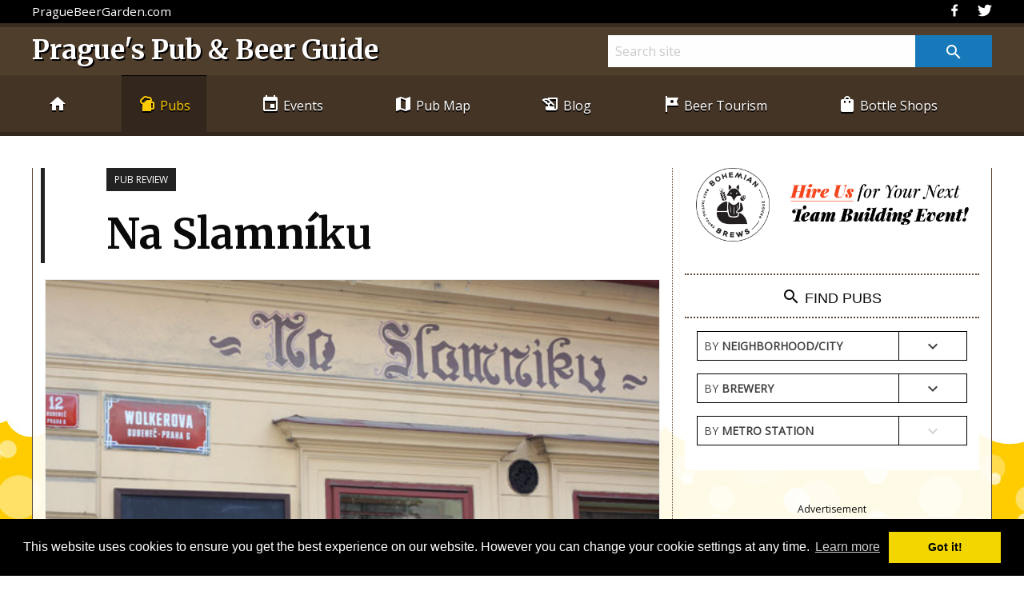

--- FILE ---
content_type: text/html; charset=UTF-8
request_url: https://www.praguebeergarden.com/pubs/post/na-slamniku
body_size: 17970
content:
<!-- DB CACHE -->


<!-- SET PAGE LAYOUT FOR PUBS -->
 


<!-- get meta data -->
<!doctype html>
<!-- paulirish.com/2008/conditional-stylesheets-vs-css-hacks-answer-neither/ -->
<!--[if IE 8]>    <html class="no-js ie8 oldie" lang="en"> <![endif]-->
<!--[if IE 9]>    <html class="no-js ie9 oldie" lang="en"> <![endif]-->
<html class="no-js" lang="en">
<head>
	<meta charset="utf-8">
	<!-- ga verification -->
	<meta name="verify-v1" content="PJdG8MBxacRGDW73LfISn90DI09Ug81H7lqueHOt++M=" />
	
	<!-- get meta data -->
	<!-- seo_lite -->
<title>Na Slamníku - Bubenec, Prague 6 - Pubs | Beer Guide of Prague</title>
<meta name='description' content='Few pubs in Prague serve such great beer, alongside affordable Czech cuisine, in an unique atmosphere as Na Slamníku. With unfiltered Uneticky Pivo 12 on tap, as well as Pilsner' />
<link rel='canonical' href='https://www.praguebeergarden.com/pubs/post/na-slamniku'/>

<!-- og data -->
<meta property="og:title" content="Na Slamníku - Bubenec, Prague 6 - Pubs | Beer Guide of Prague"/>
<meta property="og:description" content="Few pubs in Prague serve such great beer, alongside affordable Czech cuisine, in an unique atmosphere as Na Slamníku. With unfiltered Uneticky Pivo 12 on tap, as well as Pilsner"/>
<meta property="og:image" content="https://www.praguebeergarden.com/assets/img/bb-ogdata-logo-round-black.png"/>
<meta property="og:site_name" content="PragueBeerGarden.com - Prague's Pub &amp; Beer Guide" />
<meta property="og:url" content="https://www.praguebeergarden.com/pubs/post/na-slamniku"/>
<!--/ seo_lite -->
	
	<!-- display meta -->
	<meta name="viewport" content="width=device-width, initial-scale=1">
	<!-- links -->
	<link rel="stylesheet" href="https://www.praguebeergarden.com/assets/css/app.css"> 
	<link href="https://fonts.googleapis.com/icon?family=Material+Icons" rel="stylesheet" />

	<!-- Google Tag Manager -->
	<script>(function(w,d,s,l,i){w[l]=w[l]||[];w[l].push({'gtm.start':
	new Date().getTime(),event:'gtm.js'});var f=d.getElementsByTagName(s)[0],
	j=d.createElement(s),dl=l!='dataLayer'?'&l='+l:'';j.async=true;j.src=
	'https://www.googletagmanager.com/gtm.js?id='+i+dl;f.parentNode.insertBefore(j,f);
	})(window,document,'script','dataLayer','GTM-PT9BD5K');</script>
	<!-- End Google Tag Manager -->

	<!-- og data -->
	
		
			<meta property="og:url" content="https://www.praguebeergarden.com/pubs/post/na-slamniku" />
			<meta property="og:type" content="article" />
			<meta property="og:title" content="Na Slamníku" />
			<meta property="og:description" content="" />
			<meta property="og:site_name" content="Prague's Pub &amp; Beer Guide" />
			
				<meta property="og:image" content="https://www.praguebeergarden.com/images/uploads/pubs/naslamniku_01.jpg" />
			
		
	

	<!-- cookie message -->
	<link rel="stylesheet" type="text/css" href="//cdnjs.cloudflare.com/ajax/libs/cookieconsent2/3.0.3/cookieconsent.min.css" />
	<script src="//cdnjs.cloudflare.com/ajax/libs/cookieconsent2/3.0.3/cookieconsent.min.js"></script>
	<script>
		window.addEventListener("load", function(){
		window.cookieconsent.initialise({
		"palette": {
			"popup": {
			"background": "#000"
			},
			"button": {
			"background": "#f1d600"
			}
		},
		"content": {
			"href": "https://www.praguebeergarden.com/privacy-policy",
			"message": "This website uses cookies to ensure you get the best experience on our website. However you can change your cookie settings at any time.\n\n"
		}
		})});
	</script>

</head>



<body id="body_pubs">	

		<!-- Google Tag Manager (noscript) -->
		<noscript><iframe src="https://www.googletagmanager.com/ns.html?id=GTM-PT9BD5K"
		height="0" width="0" style="display:none;visibility:hidden"></iframe></noscript>
		<!-- End Google Tag Manager (noscript) -->

	<div class="s-master">

		<!-- BANNER 
		<div class="u-colorNight">
			
		</div>-->
		
		<!-- header snippet -->
		

<header class="b-pageHeader" itemscope itemtype="https://schema.org/WebSite">
	<!-- extra nav -->
	<nav class="b-navExtraWrap">
		<!-- social media -->
		<ul class="b-navExtra row">
			<li class="b-navExtra__slogan">
				<h2 class="u-fontSizeKappa u-mZero" itemprop="publisher"><a href="https://www.praguebeergarden.com/" itemprop="url">PragueBeerGarden.com</a></h2>
			</li>
			<li class="b-socialList__item hide-phone">
				<a href="https://twitter.com/PrahaBeerGarden" target="_blank" title="Follow us on Twitter">
					<svg role="img" viewBox="0 0 24 24" width="18" height="18" xmlns="http://www.w3.org/2000/svg"><title>Twitter icon</title>
						<path d="M23.954 4.569c-.885.389-1.83.654-2.825.775 1.014-.611 1.794-1.574 2.163-2.723-.951.555-2.005.959-3.127 1.184-.896-.959-2.173-1.559-3.591-1.559-2.717 0-4.92 2.203-4.92 4.917 0 .39.045.765.127 1.124C7.691 8.094 4.066 6.13 1.64 3.161c-.427.722-.666 1.561-.666 2.475 0 1.71.87 3.213 2.188 4.096-.807-.026-1.566-.248-2.228-.616v.061c0 2.385 1.693 4.374 3.946 4.827-.413.111-.849.171-1.296.171-.314 0-.615-.03-.916-.086.631 1.953 2.445 3.377 4.604 3.417-1.68 1.319-3.809 2.105-6.102 2.105-.39 0-.779-.023-1.17-.067 2.189 1.394 4.768 2.209 7.557 2.209 9.054 0 13.999-7.496 13.999-13.986 0-.209 0-.42-.015-.63.961-.689 1.8-1.56 2.46-2.548l-.047-.02z"/>
					</svg>
				</a>
			</li>
			<li class="b-socialList__item hide-phone">
				<!-- facebook -->
				<a href="https://www.facebook.com/PragueBeerGarden/" target="_blank" title="Follow us on Facebook">
					<svg role="img" viewBox="0 0 24 24" width="18" height="18" xmlns="http://www.w3.org/2000/svg"><title>Facebook icon</title>
						<path d="M17.525,9H14V7c0-1.032,0.084-1.682,1.563-1.682h1.868v-3.18C16.522,2.044,15.608,1.998,14.693,2 C11.98,2,10,3.657,10,6.699V9H7v4l3-0.001V22h4v-9.003l3.066-0.001L17.525,9z"></path>
					</svg>
				</a>
			</li>
		</ul>
	</nav>

	<!-- logo & search -->
	<div class="u-wrap u-wrap_brand">
		<div class="row">
			<div class="u-flexFull">
				<h1 class="u-brand"><a href="https://www.praguebeergarden.com/" title="Prague Beer Garden, Prague's Pub &amp; Beer Guide" itemprop="headline">Prague's Pub &amp; Beer Guide</a></h1>
				<!-- site search form -->
				<form class="b-searchForm hide-tablet" method="post" action="https://www.praguebeergarden.com/"  >
<div class='hiddenFields'>
<input type="hidden" name="ACT" value="19" />
<input type="hidden" name="RES" value="30" />
<input type="hidden" name="meta" value="JIS44J9Rqbx8LShCvY17BbNE+cCQqpSCvAfEd2r/I+WDchPWYCh3kuIO3sVucByowTT7MyvVO0fcLTWi5fdNjqOMoxM+pSfAQbYKljeE8QKI985BSi1LWsRfldE+LJANog3kz2YTQQ8Y86O/AaFCgmXCRdJVURQkYa50PTimLwvVo9nQclVryCQg+aPKlUBhKrUgr49bo9awEXGXIG7UwinquFTPAhuEVNA9BUuYEyyBYn5dv/BwD2t8tm0aAmYAtksWeetUx3IYKkXg1ngphNtPLMKifNpFHXxnXjRIn/L79c0KdF4XnpOdH36K5F8r/792R4fHN5T0ZJ6J4VrmwXXTNrFekysequkgCrcxDQ1e1YmLIlppTY5ByBu5J6u8WMd++0PeTGE+XEn4C6fxRSx+TLWvO5diaPwyOGeKe6ZFlFSCWsDuBGEf05y//2Jn1tU5yytqz293vyrIWWhdEqa6PW/b/wlWjf/HZepzLtI=" />
<input type="hidden" name="site_id" value="1" />
<input type="hidden" name="csrf_token" value="ac4d026b0b466947fde6ee0f064a0f346d70c8c8" />
</div>


					<input class="b-searchForm__field b-searchForm__field_top" type="search" id="keywords" name="keywords" placeholder="Search site" />
					<button class="b-searchForm__btn button info postfix" type="submit" id="search" value="Find"><span class="material-icons">search</span></button>				
				</form>
				<!-- site search form end -->
				</span>
			</div>
		</div>
	</div>

	<!-- main nav -->
	<div class="b-navBar">
		<div class="row">
			<ul class="b-mainNav">
				<li class="b-mainNavItem b-mainNavItem_menu">
					<span class="u-sectHome">
						<a class="b-mainNavItem__link b-mainNavItem__link_mob" href="https://www.praguebeergarden.com/"><span class="material-icons">home</span></a>
					</span>
					<a class="b-mainNavItem__link b-mainNavItem__link_mob js-getMenu" href="#"><span class="material-icons">menu</span></a>
				</li>
				<!-- PUBS -->
				<li class="b-mainNavItem u-sectPubs">
					<a class="b-mainNavItem__link" href="https://www.praguebeergarden.com/pubs"><span class="material-icons hide-laptop">sports_bar</span> Pubs</a>
					<div class="b-dropDownWrap">
						<ul class="b-dropDown">
							<li class="b-listItem b-listItem_drop"><a href="https://www.praguebeergarden.com/pubs" title="All Prague Pubs"><span class="material-icons">folder_open</span> All Pubs</a></li>
							<li class="b-listItem b-listItem_drop"><a href="https://www.praguebeergarden.com/pubs/category/top-pubs" title="Prague's Best Pubs"><span class="material-icons">label</span> Top Pubs</a></li>
							<li class="b-listItem b-listItem_drop"><a href="https://www.praguebeergarden.com/pubs/category/beer-gardens" title="Prague Beer Gardens"><span class="material-icons">label</span> Beer Gardens</a></li>
							<li class="b-listItem b-listItem_drop"><a href="https://www.praguebeergarden.com/pubs/category/microbreweries" title="Brew Pubs &amp; Microbreweries in Prague"><span class="material-icons">label</span> Microbreweries</a></li>
							<li class="b-listItem b-listItem_drop"><a href="https://www.praguebeergarden.com/pubs/category/rotating-taps" title="Multi-tap Pubs in Prague"><span class="material-icons">label</span> Multi-tap Pubs</a></li>
							<li class="b-listItem b-listItem_drop"><a href="https://www.praguebeergarden.com/pubs/category/patios-and-gardens" title="Outdoor Drinking in Prague"><span class="material-icons">label</span> Outdoor Drinking</a></li>
							<li class="b-listItem b-listItem_drop"><a href="https://www.praguebeergarden.com/pubs/category/tankovna" title="Pubs with Beer on Tank in Prague"><span class="material-icons">label</span> Tankovnas</a></li>							
							<li class="b-listItem b-listItem_drop"><a href="https://www.praguebeergarden.com/pubs/category/beer-halls" title="Beer Halls in Prague"><span class="material-icons">label</span> Beer Halls</a></li>
							<li class="b-listItem b-listItem_drop"><a href="https://www.praguebeergarden.com/pubs/category/restaurants-in-prague" title="Restaurants in Prague"><span class="material-icons">label</span> Restaurants</a></li>
							<li class="b-listItem b-listItem_drop"><a href="https://www.praguebeergarden.com/pubs/category/cafes-in-prague" title="Cafés in Prague"><span class="material-icons">label</span> Cafés</a></li>
							<li class="b-listItem b-listItem_drop"><a href="https://www.praguebeergarden.com/pubs/category/kid-friendly-restaurants-prague" title="Kid Friendly Restaurants in Prague"><span class="material-icons">label</span> Kid Friendly</a></li>
						</ul>
					</div>
				</li>
				<!-- EVENTS --> 
				<li class="b-mainNavItem u-sectEvents">
					<a class="b-mainNavItem__link" href="https://www.praguebeergarden.com/events/upcoming"><span class="material-icons hide-laptop">event</span> Events</a>
				</li>
				<!-- MAPS -->
				<li class="b-mainNavItem u-sectMaps">
					<a class="b-mainNavItem__link" href="https://www.praguebeergarden.com/pages/pub-map"><span class="material-icons hide-laptop">map</span> Pub Map</a>
					<div class="b-dropDownWrap">
						<ul class="b-dropDown">
							<li class="b-listItem b-listItem_drop"><a href="https://www.praguebeergarden.com/pages/pub-map" title="Prague Pub Map"><span class="material-icons">label</span> Pub Map</a></li>
							<li class="b-listItem b-listItem_drop"><a href="https://www.praguebeergarden.com/pages/prague-districts-map" title="Prague Neighborhood Map"><span class="material-icons">label</span> Neighborhood Map</a></li>
						</ul>
					</div>
				</li>
				<!-- NEWS -->
				<li class="b-mainNavItem u-sectBlog">
					<a class="b-mainNavItem__link" href="https://www.praguebeergarden.com/news"><span class="material-icons hide-laptop">history_edu</span> Blog</a>
				</li>
				<!-- BEER TOURISM -->
				<li class="b-mainNavItem u-sectBreweries">
					<a class="b-mainNavItem__link" href="https://www.praguebeergarden.com/czech-tours"><span class="material-icons hide-laptop">tour</span> Beer Tourism</a>
					<div class="b-dropDownWrap">
						<ul class="b-dropDown">
							<li class="b-listItem b-listItem_drop"><a href="https://www.praguebeergarden.com/czech-tours" title="Beer Tourism Articles"><span class="material-icons">folder_open</span> All Beer Tourism Articles</a></li>
							<li class="b-listItem b-listItem_drop"><a href="https://www.praguebeergarden.com/czech-tours/category/czech-breweries" title="Visit Czech Breweries "><span class="material-icons">label</span> Czech Breweries</a></li>
							<li class="b-listItem b-listItem_drop"><a href="https://bohemianbrews.cz" target="_blank" title="Beer Tasting Tours in Prague"><span class="material-icons">label</span> Beer Tasting &amp; Tours </a></li>
							<li class="b-listItem b-listItem_drop"><a href="https://www.praguebeergarden.com/czech-tours/category/beer-spa-czech" title="Visit a Czech Beer Spa"><span class="material-icons">label</span> Czech Beer Spa </a></li>
						</ul>
					</div>
				</li>
				<!-- SHOPS -->
				<li class="b-mainNavItem u-sectShops">
					<a class="b-mainNavItem__link" href="https://www.praguebeergarden.com/shops"><span class="material-icons hide-laptop">shopping_bag</span> Bottle Shops</a>
				</li>
				<!-- MOBILE SEARCH -->
				<li class="b-mainNavItem">
					<!-- site search form mobile -->
					<form class="b-searchForm b-searchForm_mobile      append field" method="post" action="https://www.praguebeergarden.com/"  >
<div class='hiddenFields'>
<input type="hidden" name="ACT" value="19" />
<input type="hidden" name="RES" value="" />
<input type="hidden" name="meta" value="Hvt50OgxAKgeTTJ2/lW4v1+Bhm7Xe/VJkTal59EKYR4fX9dd0P6A3PYuiYYjPrAYfd3U6y+gC4sUxIXw96H6G1e7lekMJTOhIcguV8OQYCnDzRD5O4bxe/N1bUvH6+HGbwwMzWFbJUZN33qjFIN2rfdZxSORVVwW8ODurKIxTAoRJvf+fbf0R9NJ96yTUX7vX8a3uDG+PPVBh0hCM9gBYCDVkeEBwH/cy7SwSO3r3tpxKwqpCy8ihCobv2NTVByeJ6xhhbPMN4W+v3kvywDKrrObcReru0w4LHVhOOMfPJBIkcqc1AF8SZklzTtFI8K19EobwC7cd4K2qcCHuyUrk5H5Zko6x4LUdttfVMxJ8/zgd0sKzpeAP20CQ5U1DaZYRjVRfu8ewlnfxp89pXyqmKqi2CeJ2kNe5SLaPiKtS4YASpkil7QFnEb7qPDiW00ycZJnYFYp2exokPneERqmzaSGIptHOEJd2yFUbog2/xw=" />
<input type="hidden" name="site_id" value="1" />
<input type="hidden" name="csrf_token" value="ac4d026b0b466947fde6ee0f064a0f346d70c8c8" />
</div>


					<input class="b-searchForm__field" type="search" id="keywords" name="keywords" placeholder="Search site" />
					<button class="b-searchForm__btn button info postfix" type="submit" id="search" value="Find"><span class="material-icons">search</span></button>			</form>
					<!-- site search form mobile end -->
				</li>
			</ul>
		</div>
	</div>
</header>					
		
					
		<!-- MAIN --> 
		<div class="s-content s-content_art row">
		        
				<!-- ARTICLE COL -->
				<section class="small-12 medium-8 columns">						
					
					<!-- get article variables -->
					
					
						<!-- article start -->
						<section class="b-articleWrap">
							
							<!-- article head -->
							<header class="b-artHead">

								<div class="u-mAutoCenterArt">

									
									
										<span class="b-artHead__sect">Pub Review</span>
									

									<!-- get global art vars -->
									

									<h6 class="u-fontSize6 u-colorBeta"></h6>																											

									<!-- title -->
									<h1 class="b-artHead__title">
										<span>Na Slamníku</span>
										<!-- tagline -->
										
									</h1>
									
									<!-- article details -->
									
									<!-- article details end -->

								</div>
								
							</header>

							<!-- img gallery -->
							
									
	
	
		<!-- article image/gallery -->
		<section class="b-artGallery">
			<a class="js-galleryDynamic" href="#" title="Na Slamníku" itemscope itemtype="http://schema.org/ImageObject">

				<!-- img -->
				<script>
					// js
					document.write("<img class='b-mediaWrap__img lazyload' data-src='https://www.praguebeergarden.com/images/uploads/pubs/naslamniku_01.jpg' alt='Na Slamníku'");
					document.write("sizes='(max-width: 640px) 100vw, 60vw'");
					document.write("data-srcset='https://www.praguebeergarden.com/images/uploads/pubs/_small/naslamniku_01.jpg 600w, https://www.praguebeergarden.com/images/uploads/pubs/_medium/naslamniku_01.jpg 800w, https://www.praguebeergarden.com/images/uploads/pubs/_large/naslamniku_01.jpg 1000w, https://www.praguebeergarden.com/images/uploads/pubs/_xl/naslamniku_01.jpg 1500w'/>");
				</script>

				<noscript>
					<!-- no js -->
					<img class="b-mediaWrap__img" src="https://www.praguebeergarden.com/images/uploads/pubs/naslamniku_01.jpg" alt="Na Slamníku"
						sizes="(max-width: 640px) 100vw, 60vw"
						srcset="
							https://www.praguebeergarden.com/images/uploads/pubs/_small/naslamniku_01.jpg 600w,
							https://www.praguebeergarden.com/images/uploads/pubs/_medium/naslamniku_01.jpg 800w, 
							https://www.praguebeergarden.com/images/uploads/pubs/_large/naslamniku_01.jpg 1000w,
							https://www.praguebeergarden.com/images/uploads/pubs/_xl/naslamniku_01.jpg 1500w
						"/>   
				</noscript>
				<!--/ img -->

			</a>
		</section>	

		<script type="application/ld+json">
			{
			  "@context": "http://schema.org",
			  "@type": "ImageObject",
			  "contentUrl": "https://www.praguebeergarden.com/images/uploads/pubs/naslamniku_01.jpg",
			  "name": "Na Slamníku"
			}
		</script>
	
	
	
	
	
	
	
	
	
	
	
	
	
	
	
	
	
	
	
	
	
	


<!-- @note: if not showing images: clear cache in system, stash cache and check paths  -->




							
							<!--/ img gallery -->
							
							<!-- ingress -->
							<section class="b-artIngress u-mAutoCenterArt"> 
								
								<!-- art intro -->
								
									<p><strong>
    Few pubs in Prague serve such great beer, alongside affordable Czech cuisine, in an unique atmosphere. With unfiltered Uneticky Pivo 12&deg; on tap, as well as Pilsner Urquell and a few types of Staropramen (including 'tankovna'), thirsty visitors come to this traditional pub for quality, fresh Czech beer. 
</strong></p>
								
								
							</section>

							<div class="u-mAutoCenterArt">
								<!-- get social buttons -->
								<!-- share buttons -->
<div class="u-mBottom">
	<div class="addthis_sharing_toolbox"></div>
	<img class="js-loadSocial" src="https://www.praguebeergarden.com/images/design/social-icons-async-loading.png" alt="social media icons" width="180" />
</div>
							</div>
							
							<!-- BANNER -->	
							
								<!-- standard banner -->
								


	<div class="b-banner b-banner--leaderStan">
		<small class="b-banner__txt">Advertisement</small>
		
				<script>	
					// get mobile banners
					if (window.innerWidth < 600) { 
						document.write("<a class='b-mediaWrap' href='https://bohemianbrews.cz/en/prague-beer-tasting?utm_source=pbg&utm_content=v01&utm_campaign=bbt&utm_medium=banner_premlead__mobile' target='_blank' title='Beer Tasting Tours - Bohemian Brews'>");
						document.write("<img class='b-mediaWrap__img' src='https://www.praguebeergarden.com/images/uploads/banners/bohemian-brew-beer-tasting-prague-640x240.jpg' alt='Leaderboard Premium | 02 | BTT - Bohemian Brews' />");
						document.write("</a>");
					}
					// get normal banners
					else {
						document.write("<a class='b-mediaWrap' href='https://bohemianbrews.cz/en/prague-beer-tasting?utm_source=pbg&utm_content=v01&utm_campaign=bbt&utm_medium=banner_premlead__web' target='_blank' title='Beer Tasting Tours - Bohemian Brews'>");
						document.write("<img class='b-mediaWrap__img' src='https://www.praguebeergarden.com/images/uploads/banners/bohemian-brew-beer-tasting-prague-1092x135-03-min.jpg' alt='Leaderboard Premium | 02 | BTT - Bohemian Brews' />");
						document.write("</a>");
					}
				</script>
				<noscript>
					<a class='b-mediaWrap' href='https://bohemianbrews.cz/en/prague-beer-tasting?utm_source=pbg&utm_content=v01&utm_campaign=bbt&utm_medium=banner_premlead__web' target='_blank' title='Beer Tasting Tours - Bohemian Brews'>
						<img class="b-mediaWrap__img" src="https://www.praguebeergarden.com/images/uploads/banners/bohemian-brew-beer-tasting-prague-1092x135-03-min.jpg" alt="Leaderboard Premium | 02 | BTT - Bohemian Brews" />
					</a>
				</noscript>	
			
	</div>

	
							
							
								
							<section class="b-artText u-mAutoCenterArt">
								
								<!-- art body standard -->
								
									<div><p>We specifically ventured to U Slamniku for their Uneticky, and were not disappointed. As with many good Czech pubs, the taps here have served a customers for years and years, and the quality of beer here is something remarkable. Patrons of U Slamniku vary in all shapes and sizes, from older men, to younger women, and even a few families. <strong>For a good Uneticky, U Slamniku is a great experience.</strong> Nostalgic and homey, U Slamniku, somehow manages to give visitors the feeling that you&#8217;re drinking in the living room of a charmingly dilapidated chateau.&nbsp; </p>

<p>This Prague 6 pub is divided into 2 rooms, the first room being louder and having a traditional pub feel. The second room, with its high decorated ceilings and an old &#8216;fireplace&#8217;, feels like something in an well-worn country mansion. Their menu is not only large, but has a unique range of Czech dishes, including 5 different kinds of schnitzels, 3 different kinds of rabbit, and all sorts of Czech cheeses and snacks to go with your beer. For warm summer days, there&#8217;s an outdoor garden, and for sports fans, their second room has a large TV. Service is not only genuinely friendly, but quick and efficient. Take the A (green line) to metro station <strong>Hradčanska</strong>, and it’s about a 15 minute walk.</p></div>
								

								<!-- article details -->
								
										<!-- article info -->
										<section class="b-artHead__det u-mBottomDouble">
											<span class="b-artHead__detItem u-mRight"><span class="material-icons">create</span>&nbsp; <span>S. K.</span></span>												
											<span class="b-artHead__detItem"><span class="material-icons" title="Publishing date">schedule</span> &nbsp;<time datetime="2012-06-10">10 Jun 2012</time></span>
										</section>
									
								<!-- article details end -->

								<!-- structured data -->
								<!-- structured data posts -->


        <script type="application/ld+json">
            {
                "@context": "http://schema.org",
                "@type": "BarOrPub",
                "address": {
                    "@type": "PostalAddress",
                    "addressLocality": "Prague",
                    "postalCode": "16000",
                    "streetAddress": "Wolkerova 12"
                },
                "name": "Na Slamníku",
                "image": "
			
				https://www.praguebeergarden.com/images/design/pbg-logo_opaque.jpg
			
		",
                "description": "
    Few pubs in Prague serve such great beer, alongside affordable Czech cuisine, in an unique atmosphere. With unfiltered Uneticky Pivo 12&deg; on tap, as well as Pilsner Urquell and a few types of Staropramen (including 'tankovna'), thirsty visitors come to this traditional pub for quality, fresh Czech beer. 
",
                "telephone": "+420 233 322 594",
                "url": "https://www.praguebeergarden.com/pubs/post/na-slamniku",
                "map": "http://maps.google.com/?q=Wolkerova 12 16000 Prague",
                "latitude": "50.10353",
                "longitude": "14.41079"
            }
        </script>
    

    

								
								
								<!-- art body tourism --> 
								
								
							</section>
							
							<!-- get beer menu -->
							<!-- beer menu -->
<section class="b-beerMenu" itemprop="menu">
	<h4>Beers on Tap</h4>
	<table class="b-table u-mBottomQuart">
		<thead>
			<tr>
				<th>Beer name</th>
				<th><span class="hide-phone">Strength</span></th>
				<th>Brewery</th>
				<th>Style</th>
			</tr>
		</thead>
		<tbody>

			
				<tr>
					<!-- beer title -->
					<td>
						<a href="https://www.praguebeergarden.com/beer/post/uneticky-unfiltered-lager">
							Únětické Pivo 12&deg;
						</a>
					</td>
					<!-- strength -->
					<td>
						
                
                    12&deg;
                
            
					</td>
					<!-- brewery -->
					<td>
						
							<a href="https://www.praguebeergarden.com/beer/category/uneticky-pivovar" title="More beers from Únětický pivovar">
								Únětický pivovar
							</a>
						
					</td>
					<!-- beer style -->
					<td>
						
							<a href="https://www.praguebeergarden.com/beer/category/lager" title="{art_beer_style_name} list">
								Lager
							</a>
						
					</td>
				</tr>
			
				<tr>
					<!-- beer title -->
					<td>
						<a href="https://www.praguebeergarden.com/beer/post/pilsner_urquell">
							Pilsner Urquell
						</a>
					</td>
					<!-- strength -->
					<td>
						
                
                    12&deg;
                
            
					</td>
					<!-- brewery -->
					<td>
						
							<a href="https://www.praguebeergarden.com/beer/category/pilsner-urquell" title="More beers from Pilsner Urquell">
								Pilsner Urquell
							</a>
						
					</td>
					<!-- beer style -->
					<td>
						
							<a href="https://www.praguebeergarden.com/beer/category/lager" title="{art_beer_style_name} list">
								Lager
							</a>
						
					</td>
				</tr>
			
				<tr>
					<!-- beer title -->
					<td>
						<a href="https://www.praguebeergarden.com/beer/post/staropramen-lezak">
							Staropramen Ležák
						</a>
					</td>
					<!-- strength -->
					<td>
						
                
                    12&deg;
                
            
					</td>
					<!-- brewery -->
					<td>
						
							<a href="https://www.praguebeergarden.com/beer/category/staropramen" title="More beers from Staropramen">
								Staropramen
							</a>
						
					</td>
					<!-- beer style -->
					<td>
						
							<a href="https://www.praguebeergarden.com/beer/category/lager" title="{art_beer_style_name} list">
								Lager
							</a>
						
					</td>
				</tr>
			
			
		</tbody>
	</table>
	
	
		<small>These are some of the different beers that Na Slamníku had on tap on our visit.</small>
	

	<!-- TODO: add a list of brewery categories here 'this place usually has beer from these breweries on tap' -->
								
</section>



					

										

							
							
							<!-- contact info + special details -->
							
								<section class="b-artInfo">
									<div class="b-artInfo__map" id="map"> <!-- @TODO: make map lazy load -->
										
<script type="text/javascript">
	function initialize() {
	  var myLatlng = new google.maps.LatLng(50.10353,14.41079);
	  var mapOptions = {
	    zoom: 15,
	    center: myLatlng,
	    mapTypeId: google.maps.MapTypeId.ROADMAP
	  }
	  var map = new google.maps.Map(document.getElementById("map"), mapOptions);
	  var marker = new google.maps.Marker({
	    	position: myLatlng,
        map: map,
				// get title for map pin
				
        		title:"Na Slamníku"
				
    });
	  
	}
	
	function loadScript() {
	  var script = document.createElement("script");
	  script.type = "text/javascript";
	  script.src = "https://maps.googleapis.com/maps/api/js?key=AIzaSyAI9lnNC3fK-XP6k4nDE8U7lYYO8EpKuts&sensor=false&callback=initialize";
	  document.body.appendChild(script);
	}
	
	window.onload = loadScript;
</script>

									</div>
									<div class="b-artInfo__det">
										<ul class="b-infoList u-mBottom">
											
											
													
														<li class="b-infoList__item">Type: <a href="https://www.praguebeergarden.com/pubs/category/pubs-in-prague" title="Pubs in Prague">Pubs</a></li>
													
													<li class="b-infoList__item">Location: <a href="https://www.praguebeergarden.com/pubs/category/bubenec" title="Pubs in Bubeneč">Bubeneč</a>, <a href="https://www.praguebeergarden.com/pubs/category/prague" title="Pubs in Prague">Prague</a></li>
												
													<li class="b-infoList__item">Metro: 
													<a class="u-bgRound 
														
																u-bgRoundGreen
															
													" href="https://www.praguebeergarden.com/pubs/category/metro-a-prague-pubs" title="Pubs on metro line A in Prague">A</a>
													<a href="https://www.praguebeergarden.com/pubs/category/hradcanska-pubs-prague-metro" title="Pubs around Hradčanská metro station in Prague">Hradčanská</a>

													</li>
												
											
											<br/>
											<li class="b-infoList__item"><strong>Contacts</strong></li>
											<li class="b-infoList__item">
												
												<span><span class="material-icons">place</span> Wolkerova 12</span>, 
												
												
													<span>16000</span>,
												 
												
													<span title="Prague, Czech republic"> Prague</span></li>
												
											
												<li class="b-infoList__item"><span class="material-icons">phone</span> <span> +420 233 322 594</span></li>
											
											
												<li class="b-infoList__item"><span class="material-icons">map</span> <a href="http://maps.google.com/?q=Wolkerova 12 16000 Prague" target="_blank"> Show on map</a></li>
																						
											
												<li class="b-infoList__item"><span class="material-icons">public</span> <a href="http://www.dejrest.cz/na-slamniku/" target="_blank"> Website</a></li>
											
										</ul>
										
									</div>
								</section>
								
					
							
							<!-- comments -->
							<section class="b-comments">
							    <div id="disqus_thread"></div>
							</section>
	    
						</section>	
						
						
						<!-- article end -->
					
						
					
					<!-- related articles -->
					

<!-- TITLE -->


<!--/ TITLE -->	
	
	<!-- ARTICLES -->
	<div class="row columns">
		    <!-- artX -->
    <article class="b-artX clearfix">

        <!-- img -->
        <a class="b-artX__img b-artMedia" href="
		https://www.praguebeergarden.com/pubs/post/krkonosska-hospudka-prague-6-pub-dejvice
	" title="
		Krkonošska Hospůdka
	">
            <img src="https://www.praguebeergarden.com/images/uploads/pubs/_small/krakonosska_hospudka_prague_01.jpg" width="" alt="
		Krkonošska Hospůdka
	" />
        </a>				

        <section class="b-artX__body">
            <!-- section name -->
            
            <!-- article title -->
            <h3 class="b-artX__title"><a href="
		https://www.praguebeergarden.com/pubs/post/krkonosska-hospudka-prague-6-pub-dejvice
	">
		Krkonošska Hospůdka
	</a></h3>
            <!-- article title underline -->
            <span class="b-artX__line b-artX__line_
		pubs
	"></span>
            <!-- article tagline -->
            <h5 class="b-artX__tagline">
		Tasting the Best of Krkonoše Mountain Culture in Prague
		
		
		
	</h5>

        </section>
    </article>
    <!-- artX end -->   

    <!-- structured data  -->
    <script type="application/ld+json">
        {
            "@context": "http://schema.org",
            "@type": "Review",
            "headline": "
		Krkonošska Hospůdka
	",
            "image": "{pg_list_art_img_m}",
            "description": "
		Tasting the Best of Krkonoše Mountain Culture in Prague
		
		
		
	",
            "url": "
		https://www.praguebeergarden.com/pubs/post/krkonosska-hospudka-prague-6-pub-dejvice
	",
            "datePublished": "
		2015-05-07
	",
            "itemReviewed": {
                "@type": "Place",
                "name": "
		Krkonošska Hospůdka
	"
            },
            "author": "
		S. K.
	"
        }
    </script>
    <!-- structured data  -->

    <!-- artX -->
    <article class="b-artX clearfix">

        <!-- img -->
        <a class="b-artX__img b-artMedia" href="
		https://www.praguebeergarden.com/pubs/post/u-veverky
	" title="
		U Veverky
	">
            <img src="https://www.praguebeergarden.com/images/uploads/pubs/_small/u-veverky_08.jpg" width="" alt="
		U Veverky
	" />
        </a>				

        <section class="b-artX__body">
            <!-- section name -->
            
            <!-- article title -->
            <h3 class="b-artX__title"><a href="
		https://www.praguebeergarden.com/pubs/post/u-veverky
	">
		U Veverky
	</a></h3>
            <!-- article title underline -->
            <span class="b-artX__line b-artX__line_
		pubs
	"></span>
            <!-- article tagline -->
            <h5 class="b-artX__tagline"></h5>

        </section>
    </article>
    <!-- artX end -->   

    <!-- structured data  -->
    <script type="application/ld+json">
        {
            "@context": "http://schema.org",
            "@type": "Review",
            "headline": "
		U Veverky
	",
            "image": "{pg_list_art_img_m}",
            "description": "",
            "url": "
		https://www.praguebeergarden.com/pubs/post/u-veverky
	",
            "datePublished": "
		2012-03-24
	",
            "itemReviewed": {
                "@type": "Place",
                "name": "
		U Veverky
	"
            },
            "author": "
		S. K.
	"
        }
    </script>
    <!-- structured data  -->

    <!-- artX -->
    <article class="b-artX clearfix">

        <!-- img -->
        <a class="b-artX__img b-artMedia" href="
		https://www.praguebeergarden.com/pubs/post/cafe-nahore
	" title="
		Cafe Nahoře
	">
            <img src="https://www.praguebeergarden.com/images/uploads/pubs/_small/cafe_nahore_prague_07.jpg" width="" alt="
		Cafe Nahoře
	" />
        </a>				

        <section class="b-artX__body">
            <!-- section name -->
            
            <!-- article title -->
            <h3 class="b-artX__title"><a href="
		https://www.praguebeergarden.com/pubs/post/cafe-nahore
	">
		Cafe Nahoře
	</a></h3>
            <!-- article title underline -->
            <span class="b-artX__line b-artX__line_
		pubs
	"></span>
            <!-- article tagline -->
            <h5 class="b-artX__tagline"></h5>

        </section>
    </article>
    <!-- artX end -->   

    <!-- structured data  -->
    <script type="application/ld+json">
        {
            "@context": "http://schema.org",
            "@type": "Review",
            "headline": "
		Cafe Nahoře
	",
            "image": "{pg_list_art_img_m}",
            "description": "",
            "url": "
		https://www.praguebeergarden.com/pubs/post/cafe-nahore
	",
            "datePublished": "
		2014-06-18
	",
            "itemReviewed": {
                "@type": "Place",
                "name": "
		Cafe Nahoře
	"
            },
            "author": "
		S. K.
	"
        }
    </script>
    <!-- structured data  -->
	</div>
	<!--/ ARTICLES -->

</section>




	
	
	
	

					
				</section>
				<!--/ ARTICLE COL -->					
									
				
				<!-- RIGHT SIDE -->
		        <aside class="b-rightSide small-12 medium-4 columns">

	
		<!-- hire us -->
		<div class="u-tCenter u-mBottomDouble">
			<a href="https://bohemianbrews.cz/en/team-building-prague/tour/company-events-prague/?utm_source=pbg&amp;utm_content=v01&amp;utm_campaign=hire_us&amp;utm_medium=banner" target="_blank" title="Book Company Event &amp; Teambuilding in Prague">
				<img src="https://www.praguebeergarden.com/images/uploads/banners/bb-ad-hire-us-1811.png" width="400" />
			</a>
		</div>
		<!--/ hire us -->
	

	<!-- FIND MODULE (SIDE) -->
	
			

<!-- find pubs item list -->
<section class="b-itemListBox">
	<!-- item list head -->
	<header class="b-itemListHead">
		<h4 class="b-itemListHead__title"><span class="b-itemListHead__icon material-icons">search</span> Find Pubs</h4>
	</header>
	<section class="b-findSelect b-findSelect_side">
		<div class="b-findSelect__item b-findSelect__item_side">
			<span class="b-findSelect__title">by <b>Neighborhood/City</b></span>
			<span class="b-findSelect__down">
				<span class="u-aniPulse1 material-icons">expand_more</span>
			</span>
			<div class="b-dropDownWrap b-dropDownWrap_select">
				<ul class="b-dropDown">
					
						
								
										<li class="b-listItem b-listItem_select"><strong class="u-uppercase"><a href="https://www.praguebeergarden.com/pubs/category/prague">Prague</a></strong></li>
									
							
					
						
								<li class="b-listItem b-listItem_select"><a href="https://www.praguebeergarden.com/pubs/category/stare-mesto">Old Town <small>(Prague 
            
                1
            
        )</small></a></li>
							
					
						
								<li class="b-listItem b-listItem_select"><a href="https://www.praguebeergarden.com/pubs/category/nove-mesto">New Town <small>(Prague 
            
                1
            
        )</small></a></li>
							
					
						
								<li class="b-listItem b-listItem_select"><a href="https://www.praguebeergarden.com/pubs/category/mala-strana">Malá Strana <small>(Prague 
            
                1
            
        )</small></a></li>
							
					
						
								<li class="b-listItem b-listItem_select"><a href="https://www.praguebeergarden.com/pubs/category/hradcany">Hradčany <small>(Prague 
            
                1
            
        )</small></a></li>
							
					
						
								<li class="b-listItem b-listItem_select"><a href="https://www.praguebeergarden.com/pubs/category/vinohrady">Vinohrady <small>(Prague 
            
                2
            
        )</small></a></li>
							
					
						
								<li class="b-listItem b-listItem_select"><a href="https://www.praguebeergarden.com/pubs/category/vysehrad">Vyšehrad <small>(Prague 
            
                2
            
        )</small></a></li>
							
					
						
								<li class="b-listItem b-listItem_select"><a href="https://www.praguebeergarden.com/pubs/category/zizkov">Žižkov <small>(Prague 
            
                3
            
        )</small></a></li>
							
					
						
								<li class="b-listItem b-listItem_select"><a href="https://www.praguebeergarden.com/pubs/category/nusle">Nusle <small>(Prague 
            
                4
            
        )</small></a></li>
							
					
						
								<li class="b-listItem b-listItem_select"><a href="https://www.praguebeergarden.com/pubs/category/chodov">Chodov <small>(Prague 
            
                4
            
        )</small></a></li>
							
					
						
								<li class="b-listItem b-listItem_select"><a href="https://www.praguebeergarden.com/pubs/category/smichov">Smíchov <small>(Prague 
            
                5
            
        )</small></a></li>
							
					
						
								<li class="b-listItem b-listItem_select"><a href="https://www.praguebeergarden.com/pubs/category/brevnov">Břevnov <small>(Prague 
            
                6
            
        )</small></a></li>
							
					
						
								<li class="b-listItem b-listItem_select"><a href="https://www.praguebeergarden.com/pubs/category/dejvice-prague-6">Dejvice <small>(Prague 
            
                6
            
        )</small></a></li>
							
					
						
								<li class="b-listItem b-listItem_select"><a href="https://www.praguebeergarden.com/pubs/category/bubenec">Bubeneč <small>(Prague 
            
                6
            
        )</small></a></li>
							
					
						
								<li class="b-listItem b-listItem_select"><a href="https://www.praguebeergarden.com/pubs/category/holesovice">Holešovice <small>(Prague 
            
                7
            
        )</small></a></li>
							
					
						
								<li class="b-listItem b-listItem_select"><a href="https://www.praguebeergarden.com/pubs/category/letna">Letná <small>(Prague 
            
                7
            
        )</small></a></li>
							
					
						
								<li class="b-listItem b-listItem_select"><a href="https://www.praguebeergarden.com/pubs/category/karlin">Karlín <small>(Prague 
            
                8
            
        )</small></a></li>
							
					
						
								<li class="b-listItem b-listItem_select"><a href="https://www.praguebeergarden.com/pubs/category/liben">Libeň <small>(Prague 
            
                8
            
        )</small></a></li>
							
					
						
								<li class="b-listItem b-listItem_select"><a href="https://www.praguebeergarden.com/pubs/category/kobylisy">Kobylisy <small>(Prague 
            
                Prague 8
            
        )</small></a></li>
							
					
						
								<li class="b-listItem b-listItem_select"><a href="https://www.praguebeergarden.com/pubs/category/prosek">Prosek <small>(Prague 
            
                9
            
        )</small></a></li>
							
					
						
								<li class="b-listItem b-listItem_select"><a href="https://www.praguebeergarden.com/pubs/category/vrsovice">Vršovice <small>(Prague 
            
                10
            
        )</small></a></li>
							
					
						
								<li class="b-listItem b-listItem_select"><a href="https://www.praguebeergarden.com/pubs/category/hostivar">Hostivař <small>(Prague 
            
                10
            
        )</small></a></li>
							
					
						
								<li class="b-listItem b-listItem_select"><a href="https://www.praguebeergarden.com/pubs/category/zabehlice">Záběhlice <small>(Prague 
            
                10
            
        )</small></a></li>
							
					
						
								<li class="b-listItem b-listItem_select"><a href="https://www.praguebeergarden.com/pubs/category/prague-outskirts">Prague Outskirts <small>(Prague )</small></a></li>
							
					
						
								
										<li class="b-listItem b-listItem_select"><strong class="u-uppercase"><a href="https://www.praguebeergarden.com/pubs/category/czech-republic">Czech Republic</a></strong></li>
									
							
					
						
								<li class="b-listItem b-listItem_select"><a href="https://www.praguebeergarden.com/pubs/category/beroun">Beroun <small>(Prague )</small></a></li>
							
					
						
								<li class="b-listItem b-listItem_select"><a href="https://www.praguebeergarden.com/pubs/category/chyne">Chýně <small>(Prague )</small></a></li>
							
					
						
								<li class="b-listItem b-listItem_select"><a href="https://www.praguebeergarden.com/pubs/category/pilsen">Pilsen <small>(Prague )</small></a></li>
							
					
						
								<li class="b-listItem b-listItem_select"><a href="https://www.praguebeergarden.com/pubs/category/slany">Slaný <small>(Prague )</small></a></li>
							
					
				</ul>
			</div>
		</div>
		
			<div class="b-findSelect__item b-findSelect__item_side">
				<span class="b-findSelect__title">by <b>Brewery</b></span>
				<span class="b-findSelect__down">
					<span class="u-aniPulse2 material-icons">expand_more</span>
				</span>				
				<div class="b-dropDownWrap b-dropDownWrap_select">
					<ul class="b-dropDown">
						
							
									<li class="b-listItem b-listItem_select"><strong class="u-uppercase"><a href="https://www.praguebeergarden.com/pubs/category/czech-breweries">Czech Republic</a></strong></li>
								
						
							
									<li class="b-listItem b-listItem_select">
										
												<a href="https://www.praguebeergarden.com/pubs/category/albrecht-pivovar-frydlant">Albrecht</a>
											
									</li>
								
						
							
									<li class="b-listItem b-listItem_select">
										
												<a href="https://www.praguebeergarden.com/pubs/category/bad-flash-flying-brewery-czech">Bad Flash</a>
											
									</li>
								
						
							
									<li class="b-listItem b-listItem_select">
										
												<a href="https://www.praguebeergarden.com/pubs/category/bakalar">Bakalář</a>
											
									</li>
								
						
							
									<li class="b-listItem b-listItem_select">
										
												<a href="https://www.praguebeergarden.com/pubs/category/beer-factory-brewery-pilsen">Beer Factory</a>
											
									</li>
								
						
							
									<li class="b-listItem b-listItem_select">
										
												<a href="https://www.praguebeergarden.com/pubs/category/bernard">Bernard</a>
											
									</li>
								
						
							
									<li class="b-listItem b-listItem_select">
										
												<a href="https://www.praguebeergarden.com/pubs/category/beskydsky-pivovarek">Beskydský Pivovárek</a>
											
									</li>
								
						
							
									<li class="b-listItem b-listItem_select">
										
												<a href="https://www.praguebeergarden.com/pubs/category/biskupsky-pivovar">Biskupský Pivovar</a>
											
									</li>
								
						
							
									<li class="b-listItem b-listItem_select">
										
												<a href="https://www.praguebeergarden.com/pubs/category/blahovar">Blahovar</a>
											
									</li>
								
						
							
									<li class="b-listItem b-listItem_select">
										
												<a href="https://www.praguebeergarden.com/pubs/category/branik">Braník</a>
											
									</li>
								
						
							
									<li class="b-listItem b-listItem_select">
										
												<a href="https://www.praguebeergarden.com/pubs/category/brevnovsky-klaster">Břevnovský Klašter</a>
											
									</li>
								
						
							
									<li class="b-listItem b-listItem_select">
										
												<a href="https://www.praguebeergarden.com/pubs/category/breznak">Březňák</a>
											
									</li>
								
						
							
									<li class="b-listItem b-listItem_select">
										
												<a href="https://www.praguebeergarden.com/pubs/category/budvar">Budvar</a>
											
									</li>
								
						
							
									<li class="b-listItem b-listItem_select">
										
												<a href="https://www.praguebeergarden.com/pubs/category/cerna-hora">Černá Hora</a>
											
									</li>
								
						
							
									<li class="b-listItem b-listItem_select">
										
												<a href="https://www.praguebeergarden.com/pubs/category/cernokostelecky-pivovar">Černokostelecký Pivovár</a>
											
									</li>
								
						
							
									<li class="b-listItem b-listItem_select">
										
												<a href="https://www.praguebeergarden.com/pubs/category/pivovar-cerny-potoka-brewery">Černý Potoka</a>
											
									</li>
								
						
							
									<li class="b-listItem b-listItem_select">
										
												<a href="https://www.praguebeergarden.com/pubs/category/chodovar">Chodovar</a>
											
									</li>
								
						
							
									<li class="b-listItem b-listItem_select">
										
												<a href="https://www.praguebeergarden.com/pubs/category/chotebor">Chotěboř</a>
											
									</li>
								
						
							
									<li class="b-listItem b-listItem_select">
										
												<a href="https://www.praguebeergarden.com/pubs/category/chroust-pivovar-flying-brewery-czech">Chroust</a>
											
									</li>
								
						
							
									<li class="b-listItem b-listItem_select">
										
												<a href="https://www.praguebeergarden.com/pubs/category/pivovarsky-dvur-chyne">Chýně</a>
											
									</li>
								
						
							
									<li class="b-listItem b-listItem_select">
										
												<a href="https://www.praguebeergarden.com/pubs/category/clock">Clock</a>
											
									</li>
								
						
							
									<li class="b-listItem b-listItem_select">
										
												<a href="https://www.praguebeergarden.com/pubs/category/cobolis-pivovar-ladvi-praha">Cobolis</a>
											
									</li>
								
						
							
									<li class="b-listItem b-listItem_select">
										
												<a href="https://www.praguebeergarden.com/pubs/category/pivovar-cvikov">Cvikov</a>
											
									</li>
								
						
							
									<li class="b-listItem b-listItem_select">
										
												<a href="https://www.praguebeergarden.com/pubs/category/dacicky">Dačický</a>
											
									</li>
								
						
							
									<li class="b-listItem b-listItem_select">
										
												<a href="https://www.praguebeergarden.com/pubs/category/pivovar-strakonice">Dudák</a>
											
									</li>
								
						
							
									<li class="b-listItem b-listItem_select">
										
												<a href="https://www.praguebeergarden.com/pubs/category/falkenstejn-pivovar-brewery-czech">Falkenštejn</a>
											
									</li>
								
						
							
									<li class="b-listItem b-listItem_select">
										
												<a href="https://www.praguebeergarden.com/pubs/category/pivovar-falkon">Falkon</a>
											
									</li>
								
						
							
									<li class="b-listItem b-listItem_select">
										
												<a href="https://www.praguebeergarden.com/pubs/category/ferdinand">Ferdinand</a>
											
									</li>
								
						
							
									<li class="b-listItem b-listItem_select">
										
												<a href="https://www.praguebeergarden.com/pubs/category/gambrinus">Gambrinus</a>
											
									</li>
								
						
							
									<li class="b-listItem b-listItem_select">
										
												<a href="https://www.praguebeergarden.com/pubs/category/pivovar-hendrych">Hendrych</a>
											
									</li>
								
						
							
									<li class="b-listItem b-listItem_select">
										
												<a href="https://www.praguebeergarden.com/pubs/category/herold-brewery">Herold</a>
											
									</li>
								
						
							
									<li class="b-listItem b-listItem_select">
										
												<a href="https://www.praguebeergarden.com/pubs/category/holba">Holba</a>
											
									</li>
								
						
							
									<li class="b-listItem b-listItem_select">
										
												<a href="https://www.praguebeergarden.com/pubs/category/pivovar-hostivar">Hostivar</a>
											
									</li>
								
						
							
									<li class="b-listItem b-listItem_select">
										
												<a href="https://www.praguebeergarden.com/pubs/category/pivovar-hostomice">Hostomice</a>
											
									</li>
								
						
							
									<li class="b-listItem b-listItem_select">
										
												<a href="https://www.praguebeergarden.com/pubs/category/pivovar-hubertus">Hubertus</a>
											
									</li>
								
						
							
									<li class="b-listItem b-listItem_select">
										
												<a href="https://www.praguebeergarden.com/pubs/category/pivovar-janacek">Janáček</a>
											
									</li>
								
						
							
									<li class="b-listItem b-listItem_select">
										
												<a href="https://www.praguebeergarden.com/pubs/category/pivovar-jihlava">Ježek</a>
											
									</li>
								
						
							
									<li class="b-listItem b-listItem_select">
										
												<a href="https://www.praguebeergarden.com/pubs/category/jihomestsky-pivovar">Jihoměstský Pivovar</a>
											
									</li>
								
						
							
									<li class="b-listItem b-listItem_select">
										
												<a href="https://www.praguebeergarden.com/pubs/category/karlinske-pivo-prague">Karlínské Pivo</a>
											
									</li>
								
						
							
									<li class="b-listItem b-listItem_select">
										
												<a href="https://www.praguebeergarden.com/pubs/category/klaster">Klášter</a>
											
									</li>
								
						
							
									<li class="b-listItem b-listItem_select">
										
												<a href="https://www.praguebeergarden.com/pubs/category/klasterni-pivovar">Klasterni Pivovar</a>
											
									</li>
								
						
							
									<li class="b-listItem b-listItem_select">
										
												<a href="https://www.praguebeergarden.com/pubs/category/kocour">Kocour</a>
											
									</li>
								
						
							
									<li class="b-listItem b-listItem_select">
										
												<a href="https://www.praguebeergarden.com/pubs/category/kolcavka-brewery">Kolčavka</a>
											
									</li>
								
						
							
									<li class="b-listItem b-listItem_select">
										
												<a href="https://www.praguebeergarden.com/pubs/category/kout-na-sumave">Kout na Šumavě</a>
											
									</li>
								
						
							
									<li class="b-listItem b-listItem_select">
										
												<a href="https://www.praguebeergarden.com/pubs/category/kozel">Kozel</a>
											
									</li>
								
						
							
									<li class="b-listItem b-listItem_select">
										
												<a href="https://www.praguebeergarden.com/pubs/category/krkonossky-medved">Krkonošský Medvěd</a>
											
									</li>
								
						
							
									<li class="b-listItem b-listItem_select">
										
												<a href="https://www.praguebeergarden.com/pubs/category/krusovice">Krušovice</a>
											
									</li>
								
						
							
									<li class="b-listItem b-listItem_select">
										
												<a href="https://www.praguebeergarden.com/pubs/category/lobkowicz">Lobkowicz</a>
											
									</li>
								
						
							
									<li class="b-listItem b-listItem_select">
										
												<a href="https://www.praguebeergarden.com/pubs/category/lucky-bastard-pivovar-brno">Lucky Bastard</a>
											
									</li>
								
						
							
									<li class="b-listItem b-listItem_select">
										
												<a href="https://www.praguebeergarden.com/pubs/category/pivovar-matuska">Matuška</a>
											
									</li>
								
						
							
									<li class="b-listItem b-listItem_select">
										
												<a href="https://www.praguebeergarden.com/pubs/category/pivovar-mazak">Mazák</a>
											
									</li>
								
						
							
									<li class="b-listItem b-listItem_select">
										
												<a href="https://www.praguebeergarden.com/pubs/category/mestansky-pivovar-policce">Měšťanský Pivovar v Poličce</a>
											
									</li>
								
						
							
									<li class="b-listItem b-listItem_select">
										
												<a href="https://www.praguebeergarden.com/pubs/category/modra-hvezda">Modrá Hvězda</a>
											
									</li>
								
						
							
									<li class="b-listItem b-listItem_select">
										
												<a href="https://www.praguebeergarden.com/pubs/category/moucha-pivo">Moucha</a>
											
									</li>
								
						
							
									<li class="b-listItem b-listItem_select">
										
												<a href="https://www.praguebeergarden.com/pubs/category/pivovar-narodni">Národní</a>
											
									</li>
								
						
							
									<li class="b-listItem b-listItem_select">
										
												<a href="https://www.praguebeergarden.com/pubs/category/nomad">Nomad</a>
											
									</li>
								
						
							
									<li class="b-listItem b-listItem_select">
										
												<a href="https://www.praguebeergarden.com/pubs/category/novomestsky-pivovar">Novoměstský Pivovar</a>
											
									</li>
								
						
							
									<li class="b-listItem b-listItem_select">
										
												<a href="https://www.praguebeergarden.com/pubs/category/novopacke-pivovar">Novopacké Pivovar</a>
											
									</li>
								
						
							
									<li class="b-listItem b-listItem_select">
										
												<a href="https://www.praguebeergarden.com/pubs/category/opat">Opat</a>
											
									</li>
								
						
							
									<li class="b-listItem b-listItem_select">
										
												<a href="https://www.praguebeergarden.com/pubs/category/permon">Permon</a>
											
									</li>
								
						
							
									<li class="b-listItem b-listItem_select">
										
												<a href="https://www.praguebeergarden.com/pubs/category/pilsner-urquell">Pilsner Urquell</a>
											
									</li>
								
						
							
									<li class="b-listItem b-listItem_select">
										
												<a href="https://www.praguebeergarden.com/pubs/category/pivovar-antos">Pivovar Antoš</a>
											
									</li>
								
						
							
									<li class="b-listItem b-listItem_select">
										
												<a href="https://www.praguebeergarden.com/pubs/category/pivovar-basta">Pivovar Bašta</a>
											
									</li>
								
						
							
									<li class="b-listItem b-listItem_select">
										
												<a href="https://www.praguebeergarden.com/pubs/category/pivovar-chric-brewery-czech-republic">Chříč</a>
											
									</li>
								
						
							
									<li class="b-listItem b-listItem_select">
										
												<a href="https://www.praguebeergarden.com/pubs/category/pivovar-krakonos">Pivovar Krakonoš</a>
											
									</li>
								
						
							
									<li class="b-listItem b-listItem_select">
										
												<a href="https://www.praguebeergarden.com/pubs/category/pivovar-luziny">Pivovar Lužiny</a>
											
									</li>
								
						
							
									<li class="b-listItem b-listItem_select">
										
												<a href="https://www.praguebeergarden.com/pubs/category/pivovar-nymburk">Pivovar Nymburk</a>
											
									</li>
								
						
							
									<li class="b-listItem b-listItem_select">
										
												<a href="https://www.praguebeergarden.com/pubs/category/pernstejn">Pivovar Pernštejn</a>
											
									</li>
								
						
							
									<li class="b-listItem b-listItem_select">
										
												<a href="https://www.praguebeergarden.com/pubs/category/pivovar-poutnik">Pivovar Poutník</a>
											
									</li>
								
						
							
									<li class="b-listItem b-listItem_select">
										
												<a href="https://www.praguebeergarden.com/pubs/category/pivovar-trebic">Pivovar Třebíč</a>
											
									</li>
								
						
							
									<li class="b-listItem b-listItem_select">
										
												<a href="https://www.praguebeergarden.com/pubs/category/pivovar-trilobit-prague-czech">Pivovar Trilobit</a>
											
									</li>
								
						
							
									<li class="b-listItem b-listItem_select">
										
												<a href="https://www.praguebeergarden.com/pubs/category/pivovarsky-dum">Pivovarský Dům</a>
											
									</li>
								
						
							
									<li class="b-listItem b-listItem_select">
										
												<a href="https://www.praguebeergarden.com/pubs/category/podkova">Podkováň</a>
											
									</li>
								
						
							
									<li class="b-listItem b-listItem_select">
										
												<a href="https://www.praguebeergarden.com/pubs/category/prager-laffe">Prager Laffe</a>
											
									</li>
								
						
							
									<li class="b-listItem b-listItem_select">
										
												<a href="https://www.praguebeergarden.com/pubs/category/prazsky-most">Pražský most u Valšů</a>
											
									</li>
								
						
							
									<li class="b-listItem b-listItem_select">
										
												<a href="https://www.praguebeergarden.com/pubs/category/primator">Primátor</a>
											
									</li>
								
						
							
									<li class="b-listItem b-listItem_select">
										
												<a href="https://www.praguebeergarden.com/pubs/category/purkmistr">Purkmistr</a>
											
									</li>
								
						
							
									<li class="b-listItem b-listItem_select">
										
												<a href="https://www.praguebeergarden.com/pubs/category/rampusak">Rampušák</a>
											
									</li>
								
						
							
									<li class="b-listItem b-listItem_select">
										
												<a href="https://www.praguebeergarden.com/pubs/category/pivovar-raven-brewery">Raven</a>
											
									</li>
								
						
							
									<li class="b-listItem b-listItem_select">
										
												<a href="https://www.praguebeergarden.com/pubs/category/regent">Regent</a>
											
									</li>
								
						
							
									<li class="b-listItem b-listItem_select">
										
												<a href="https://www.praguebeergarden.com/pubs/category/richter-brewery">Richter Brewery</a>
											
									</li>
								
						
							
									<li class="b-listItem b-listItem_select">
										
												<a href="https://www.praguebeergarden.com/pubs/category/rohozec">Rohozec</a>
											
									</li>
								
						
							
									<li class="b-listItem b-listItem_select">
										
												<a href="https://www.praguebeergarden.com/pubs/category/rychtar">Rychtář</a>
											
									</li>
								
						
							
									<li class="b-listItem b-listItem_select">
										
												<a href="https://www.praguebeergarden.com/pubs/category/starobrno">Starobrno</a>
											
									</li>
								
						
							
									<li class="b-listItem b-listItem_select">
										
												<a href="https://www.praguebeergarden.com/pubs/category/starokladno">Starokladno</a>
											
									</li>
								
						
							
									<li class="b-listItem b-listItem_select">
										
												<a href="https://www.praguebeergarden.com/pubs/category/staropramen">Staropramen</a>
											
									</li>
								
						
							
									<li class="b-listItem b-listItem_select">
										
												<a href="https://www.praguebeergarden.com/pubs/category/svijany">Svijany</a>
											
									</li>
								
						
							
									<li class="b-listItem b-listItem_select">
										
												<a href="https://www.praguebeergarden.com/pubs/category/tambor">Tambor</a>
											
									</li>
								
						
							
									<li class="b-listItem b-listItem_select">
										
												<a href="https://www.praguebeergarden.com/pubs/category/trebonice">Třebonice</a>
											
									</li>
								
						
							
									<li class="b-listItem b-listItem_select">
										
												<a href="https://www.praguebeergarden.com/pubs/category/pivovar-u-dobrenskych-prague">U Dobřenských</a>
											
									</li>
								
						
							
									<li class="b-listItem b-listItem_select">
										
												<a href="https://www.praguebeergarden.com/pubs/category/u-fleku">U Fleků</a>
											
									</li>
								
						
							
									<li class="b-listItem b-listItem_select">
										
												<a href="https://www.praguebeergarden.com/pubs/category/u-medvidku">U Medvídků</a>
											
									</li>
								
						
							
									<li class="b-listItem b-listItem_select">
										
												<a href="https://www.praguebeergarden.com/pubs/category/u-tri-ruzi">U Tří Růží</a>
											
									</li>
								
						
							
									<li class="b-listItem b-listItem_select">
										
												<a href="https://www.praguebeergarden.com/pubs/category/uneticky-pivovar">Únětický pivovar</a>
											
									</li>
								
						
							
									<li class="b-listItem b-listItem_select">
										
												<a href="https://www.praguebeergarden.com/pubs/category/valasek-pivovar">Valášek</a>
											
									</li>
								
						
							
									<li class="b-listItem b-listItem_select">
										
												<a href="https://www.praguebeergarden.com/pubs/category/valassky-pivovar">Valašský Pivovar</a>
											
									</li>
								
						
							
									<li class="b-listItem b-listItem_select">
										
												<a href="https://www.praguebeergarden.com/pubs/category/vinohradsky-pivovar-brewery-prague">Vinohradský Pivovar</a>
											
									</li>
								
						
							
									<li class="b-listItem b-listItem_select">
										
												<a href="https://www.praguebeergarden.com/pubs/category/pivovar-vserad">Všerad</a>
											
									</li>
								
						
							
									<li class="b-listItem b-listItem_select">
										
												<a href="https://www.praguebeergarden.com/pubs/category/vevoda">Vysoký Chlumec</a>
											
									</li>
								
						
							
									<li class="b-listItem b-listItem_select">
										
												<a href="https://www.praguebeergarden.com/pubs/category/zatec">Žatec</a>
											
									</li>
								
						
							
									<li class="b-listItem b-listItem_select">
										
												<a href="https://www.praguebeergarden.com/pubs/category/zemsky-pivovar">Zemský Pivovar</a>
											
									</li>
								
						
							
									<li class="b-listItem b-listItem_select">
										
												<a href="https://www.praguebeergarden.com/pubs/category/pivovar-zhurak-pilsen-czech">Zhůřák</a>
											
									</li>
								
						
							
									<li class="b-listItem b-listItem_select">
										
												<a href="https://www.praguebeergarden.com/pubs/category/zichovec-rodinny-pivovar-czech">Zichovec</a>
											
									</li>
								
						
							
									<li class="b-listItem b-listItem_select">
										
												<a href="https://www.praguebeergarden.com/pubs/category/zlata-labut">Zlatá labuť</a>
											
									</li>
								
						
							
									<li class="b-listItem b-listItem_select">
										
												<a href="https://www.praguebeergarden.com/pubs/category/zlatopramen">Zlatopramen</a>
											
									</li>
								
						
							
									<li class="b-listItem b-listItem_select">
										
												<a href="https://www.praguebeergarden.com/pubs/category/pivovar-bubenec">Pivovar Bubeneč</a>
											
									</li>
								
						
							
									<li class="b-listItem b-listItem_select">
										
												<a href="https://www.praguebeergarden.com/pubs/category/andelsky-pivovar">Andělský Pivovar</a>
											
									</li>
								
						
							
									<li class="b-listItem b-listItem_select">
										
												<a href="https://www.praguebeergarden.com/pubs/category/sibeeria-microbrewery-prague-czechia">Sibeeria</a>
											
									</li>
								
						
							
									<li class="b-listItem b-listItem_select"><strong class="u-uppercase"><a href="https://www.praguebeergarden.com/pubs/category/belgian-breweries">Belgium</a></strong></li>
								
						
							
									<li class="b-listItem b-listItem_select">
										
												<a href="https://www.praguebeergarden.com/pubs/category/delirium">Delirium</a>
											
									</li>
								
						
							
									<li class="b-listItem b-listItem_select">
										
												<a href="https://www.praguebeergarden.com/pubs/category/hoegaarden">Hoegaarden</a>
											
									</li>
								
						
							
									<li class="b-listItem b-listItem_select">
										
												<a href="https://www.praguebeergarden.com/pubs/category/stella-artios">Stella Artios</a>
											
									</li>
								
						
							
									<li class="b-listItem b-listItem_select"><strong class="u-uppercase"><a href="https://www.praguebeergarden.com/pubs/category/danish-breweries">Denmark</a></strong></li>
								
						
							
									<li class="b-listItem b-listItem_select">
										
												<a href="https://www.praguebeergarden.com/pubs/category/mikkeller">Mikkeller</a>
											
									</li>
								
						
							
									<li class="b-listItem b-listItem_select"><strong class="u-uppercase"><a href="https://www.praguebeergarden.com/pubs/category/german-breweries">Germany</a></strong></li>
								
						
							
									<li class="b-listItem b-listItem_select">
										
												<a href="https://www.praguebeergarden.com/pubs/category/hummel-braeu">Hummel-Bräu</a>
											
									</li>
								
						
							
									<li class="b-listItem b-listItem_select"><strong class="u-uppercase"><a href="https://www.praguebeergarden.com/pubs/category/irish-breweries">Ireland</a></strong></li>
								
						
							
									<li class="b-listItem b-listItem_select">
										
												<a href="https://www.praguebeergarden.com/pubs/category/st-jamess-gate">St. James’s Gate</a>
											
									</li>
								
						
							
									<li class="b-listItem b-listItem_select"><strong class="u-uppercase"><a href="https://www.praguebeergarden.com/pubs/category/norwegian-breweries">Norway</a></strong></li>
								
						
							
									<li class="b-listItem b-listItem_select">
										
												<a href="https://www.praguebeergarden.com/pubs/category/nogne-o">Nøgne Ø</a>
											
									</li>
								
						
							
									<li class="b-listItem b-listItem_select"><strong class="u-uppercase"><a href="https://www.praguebeergarden.com/pubs/category/scottish-breweries">Scotland</a></strong></li>
								
						
							
									<li class="b-listItem b-listItem_select">
										
												<a href="https://www.praguebeergarden.com/pubs/category/brewdog">BrewDog</a>
											
									</li>
								
						
							
									<li class="b-listItem b-listItem_select"><strong class="u-uppercase"><a href="https://www.praguebeergarden.com/pubs/category/swedish-beer-breweries-prague">Sweden</a></strong></li>
								
						
							
									<li class="b-listItem b-listItem_select">
										
												<a href="https://www.praguebeergarden.com/pubs/category/brewski-brewery-sweden-helsingborg">Brewski</a>
											
									</li>
								
						
					</ul>
				</div>
			</div>
		
		
			<div class="b-findSelect__item b-findSelect__item_side">
				<span class="b-findSelect__down">
					<span class="u-aniPulse3 material-icons">expand_more</span>
				</span>			
				<span class="b-findSelect__title">by <b>Metro Station</b></span>
				<div class="b-dropDownWrap b-dropDownWrap_select">
					<ul class="b-dropDown">
						
							
									<li class="b-listItem b-listItem_select">
										<strong class="u-uppercase"><a href="https://www.praguebeergarden.com/pubs/category/metro-a-prague-pubs">Metro A</a></strong>
									</li>
								
						
							
									<li class="b-listItem b-listItem_select">
										<a href="https://www.praguebeergarden.com/pubs/category/dejvicka-pubs-prague-metro">Dejvická</a>
									</li>
								
						
							
									<li class="b-listItem b-listItem_select">
										<a href="https://www.praguebeergarden.com/pubs/category/depo-hostivar-pubs-prague-metro">Depo Hostivař</a>
									</li>
								
						
							
									<li class="b-listItem b-listItem_select">
										<a href="https://www.praguebeergarden.com/pubs/category/flora-pubs-prague-metro">Flora</a>
									</li>
								
						
							
									<li class="b-listItem b-listItem_select">
										<a href="https://www.praguebeergarden.com/pubs/category/hradcanska-pubs-prague-metro">Hradčanská</a>
									</li>
								
						
							
									<li class="b-listItem b-listItem_select">
										<a href="https://www.praguebeergarden.com/pubs/category/jiriho-z-podebrad-pubs-prague-metro">Jiřího z Poděbrad</a>
									</li>
								
						
							
									<li class="b-listItem b-listItem_select">
										<a href="https://www.praguebeergarden.com/pubs/category/malostranska-pubs-prague-metro">Malostranská</a>
									</li>
								
						
							
									<li class="b-listItem b-listItem_select">
										<a href="https://www.praguebeergarden.com/pubs/category/mustek-pubs-prague-metro-green-line">Můstek</a>
									</li>
								
						
							
									<li class="b-listItem b-listItem_select">
										<a href="https://www.praguebeergarden.com/pubs/category/muzeum-pubs-prague-metro-green-line">Muzeum</a>
									</li>
								
						
							
									<li class="b-listItem b-listItem_select">
										<a href="https://www.praguebeergarden.com/pubs/category/nadrazi-veleslavin-pubs-prague-metro">Nádraží Veleslavín</a>
									</li>
								
						
							
									<li class="b-listItem b-listItem_select">
										<a href="https://www.praguebeergarden.com/pubs/category/namesti-miru-pubs-prague-metro">Náměstí Míru</a>
									</li>
								
						
							
									<li class="b-listItem b-listItem_select">
										<a href="https://www.praguebeergarden.com/pubs/category/petriny-pubs-prague-metro">Petřiny</a>
									</li>
								
						
							
									<li class="b-listItem b-listItem_select">
										<a href="https://www.praguebeergarden.com/pubs/category/staromestska-pubs-prague-metro">Staroměstská</a>
									</li>
								
						
							
									<li class="b-listItem b-listItem_select">
										<a href="https://www.praguebeergarden.com/pubs/category/zelivskeho-pubs-prague-metro">Želivského</a>
									</li>
								
						
							
									<li class="b-listItem b-listItem_select">
										<strong class="u-uppercase"><a href="https://www.praguebeergarden.com/pubs/category/metro-b-prague-pubs">Metro B</a></strong>
									</li>
								
						
							
									<li class="b-listItem b-listItem_select">
										<a href="https://www.praguebeergarden.com/pubs/category/andel-pubs-prague-metro">Anděl</a>
									</li>
								
						
							
									<li class="b-listItem b-listItem_select">
										<a href="https://www.praguebeergarden.com/pubs/category/florenc-pubs-prague-metro-yellow-line">Florenc</a>
									</li>
								
						
							
									<li class="b-listItem b-listItem_select">
										<a href="https://www.praguebeergarden.com/pubs/category/invalidovna-pubs-prague-metro">Invalidovna</a>
									</li>
								
						
							
									<li class="b-listItem b-listItem_select">
										<a href="https://www.praguebeergarden.com/pubs/category/karlovo-namesti-pubs-prague-metro">Karlovo náměstí</a>
									</li>
								
						
							
									<li class="b-listItem b-listItem_select">
										<a href="https://www.praguebeergarden.com/pubs/category/krizikova-pubs-prague-metro">Křižíkova</a>
									</li>
								
						
							
									<li class="b-listItem b-listItem_select">
										<a href="https://www.praguebeergarden.com/pubs/category/mustek-pubs-prague-metro-yellow-line">Můstek</a>
									</li>
								
						
							
									<li class="b-listItem b-listItem_select">
										<a href="https://www.praguebeergarden.com/pubs/category/namesti-republiky-pubs-prague-metro">Náměstí Republiky</a>
									</li>
								
						
							
									<li class="b-listItem b-listItem_select">
										<a href="https://www.praguebeergarden.com/pubs/category/narodni-trida-pubs-prague-metro">Národní třída</a>
									</li>
								
						
							
									<li class="b-listItem b-listItem_select">
										<a href="https://www.praguebeergarden.com/pubs/category/palmovka-pubs-prague-metro">Palmovka</a>
									</li>
								
						
							
									<li class="b-listItem b-listItem_select">
										<a href="https://www.praguebeergarden.com/pubs/category/smichovske-nadrazi-pubs-prague-metro">Smíchovské nádraží</a>
									</li>
								
						
							
									<li class="b-listItem b-listItem_select">
										<a href="https://www.praguebeergarden.com/pubs/category/stodulky-pubs-prague-metro">Stodůlky</a>
									</li>
								
						
							
									<li class="b-listItem b-listItem_select">
										<a href="https://www.praguebeergarden.com/pubs/category/zlichin-pubs-prague-metro">Zličín</a>
									</li>
								
						
							
									<li class="b-listItem b-listItem_select">
										<strong class="u-uppercase"><a href="https://www.praguebeergarden.com/pubs/category/metro-c-prague-pubs">Metro C</a></strong>
									</li>
								
						
							
									<li class="b-listItem b-listItem_select">
										<a href="https://www.praguebeergarden.com/pubs/category/florenc-pubs-prague-metro-red-line">Florenc</a>
									</li>
								
						
							
									<li class="b-listItem b-listItem_select">
										<a href="https://www.praguebeergarden.com/pubs/category/haje-pubs-prague-metro">Háje</a>
									</li>
								
						
							
									<li class="b-listItem b-listItem_select">
										<a href="https://www.praguebeergarden.com/pubs/category/hlavni-nadrazi-pubs-prague-metro">Hlavní nádraží</a>
									</li>
								
						
							
									<li class="b-listItem b-listItem_select">
										<a href="https://www.praguebeergarden.com/pubs/category/ip-pavlova-pubs-prague-metro">I. P. Pavlova</a>
									</li>
								
						
							
									<li class="b-listItem b-listItem_select">
										<a href="https://www.praguebeergarden.com/pubs/category/kobylisy-pubs-prague-metro">Kobylisy</a>
									</li>
								
						
							
									<li class="b-listItem b-listItem_select">
										<a href="https://www.praguebeergarden.com/pubs/category/ladvi-pubs-prague-metro">Ládví</a>
									</li>
								
						
							
									<li class="b-listItem b-listItem_select">
										<a href="https://www.praguebeergarden.com/pubs/category/nadrazi-holesovice-pubs-prague-metro">Nádraží Holešovice</a>
									</li>
								
						
							
									<li class="b-listItem b-listItem_select">
										<a href="https://www.praguebeergarden.com/pubs/category/prazskeho-povstani-pubs-prague-metro">Pražského povstání</a>
									</li>
								
						
							
									<li class="b-listItem b-listItem_select">
										<a href="https://www.praguebeergarden.com/pubs/category/prosek-pubs-prague-metro">Prosek</a>
									</li>
								
						
							
									<li class="b-listItem b-listItem_select">
										<a href="https://www.praguebeergarden.com/pubs/category/roztyly-pubs-prague-metro">Roztyly</a>
									</li>
								
						
							
									<li class="b-listItem b-listItem_select">
										<a href="https://www.praguebeergarden.com/pubs/category/vltavska-pubs-prague-metro">Vltavská</a>
									</li>
								
						
							
									<li class="b-listItem b-listItem_select">
										<a href="https://www.praguebeergarden.com/pubs/category/vysehrad-pubs-prague-metro">Vyšehrad</a>
									</li>
								
						
						
					</ul>
				</div>
			</div>
		

	</section>
</section>
<!-- find pubs item list end -->
		

	<!-- BANNER (1) -->
	


	<div class="b-banner b-banner--squarePrem">
		<small class="b-banner__txt">Advertisement</small>
		
				<script>	
					// get mobile banners
					if (window.innerWidth < 600) { 
						document.write("<a class='b-mediaWrap' href='https://bohemianbrews.cz/en/prague-beer-tasting?utm_source=pbg&utm_content=v02&utm_campaign=bbt&utm_medium=banner_premlead__mobile' target='_blank' title='Beer Tasting Tours - Bohemian Brews'>");
						document.write("<img class='b-mediaWrap__img' src='https://www.praguebeergarden.com/images/uploads/banners/320x320-bb-beer-tasting-event-prague-1806-01-min.jpg' alt='Square Banner Premium | 02 | BBT | Bohemian Brews' />");
						document.write("</a>");
					}
					// get normal banners
					else {
						document.write("<a class='b-mediaWrap' href='https://bohemianbrews.cz/en/prague-beer-tasting?utm_source=pbg&utm_content=v02&utm_campaign=bbt&utm_medium=banner_premlead__web' target='_blank' title='Beer Tasting Tours - Bohemian Brews'>");
						document.write("<img class='b-mediaWrap__img' src='https://www.praguebeergarden.com/images/uploads/banners/480x480-bb-beer-tasting-event-prague-1806-01-min.jpg' alt='Square Banner Premium | 02 | BBT | Bohemian Brews' />");
						document.write("</a>");
					}
				</script>
				<noscript>
					<a class='b-mediaWrap' href='https://bohemianbrews.cz/en/prague-beer-tasting?utm_source=pbg&utm_content=v02&utm_campaign=bbt&utm_medium=banner_premlead__web' target='_blank' title='Beer Tasting Tours - Bohemian Brews'>
						<img class="b-mediaWrap__img" src="https://www.praguebeergarden.com/images/uploads/banners/480x480-bb-beer-tasting-event-prague-1806-01-min.jpg" alt="Square Banner Premium | 02 | BBT | Bohemian Brews" />
					</a>
				</noscript>	
			
	</div>



	
		<!-- UPCOMING EVENTS -->
		


<!-- MODEL | SET UPCOMING EVENTS -->



<!-- VIEW | GET UPCOMING EVENTS -->
<section class="b-itemListBox">
	<!-- item list head -->
	<header class="b-itemListHead">
		<h4 class="b-itemListHead__title"><span class="b-itemListHead__icon fa fa-calendar-check-o"></span> Upcoming Beer Events</h4>
	</header>
	<ul class="b-itemList">
		

		<li class="b-itemListItem">
			<time class="b-itemListItem__date">Thu</time>
			<div class="b-itemListCont">
				<h5 class="b-itemListCont__head"><a href="https://bohemianbrews.cz/en/prague-beer-tasting/tour/thursday-craft-beer-tasting-lya-beer-cafe-prague/" target="_blank">Czech Craft Beer Tasting</a></h5>
				<small class="b-itemListCont__extra">in Prague</small>
			</div>
		</li>

		<li class="b-itemListItem">
			<time class="b-itemListItem__date">Fri</time>
			<div class="b-itemListCont">
				<h5 class="b-itemListCont__head"><a href="https://bohemianbrews.cz/en/prague-beer-tasting/tour/blind-craft-beer-tasting-prague/" target="_blank">Blind Craft Beer Tasting</a></h5>
				<small class="b-itemListCont__extra">in Prague</small>
			</div>
		</li>
	</ul>
	<a class="b-itemListBox__link" href="https://www.praguebeergarden.com/events/upcoming" title="Upcoming beer events for Czech Republic">More Beer Events <span class="fa fa-chevron-circle-right"></span></a>
</section>

	

	<!-- PUB MAP -->
	<a class="b-BgBox" href="https://www.praguebeergarden.com/pages/pub-map" title="Prague Pub Map">
		<h3 class="b-BgBox__head">Prague's Pub Map</h3>
	</a>

	<!-- BANNER (2) -->
	



	
</aside>


				<!--/ RIGHT SIDE -->
        				        	       	        	       
		</div>
		<!--/ MAIN --> 
        
        
      	<!-- LATEST NEWS --> 
	  	

<!-- SET LATEST ARTICLE VARIABLES -->
<section class="s-content row columns">
	<section class="b-titleDec u-flexBetween u-vCenter">
		<span class="b-titleDec__line"></span>
		<h3 class="b-titleDec__title"><span class="fa fa-rss"></span>&nbsp; Latest Reviews</h3>
		<span class="b-titleDec__line"></span>
	</section>
	
	<div class="row">
		


    <!-- artY -->
    <div class="small-12 medium-4 columns">
        <article class="b-artY clearfix">

            <!-- img -->
            <a class="b-artY__img b-artMediac" href="https://www.praguebeergarden.com/news/post/czech-beer-festivals-2023" title="Czech Beer Festivals in 2023">
                    
                <!-- img -->
                <script>
                    // js
                    document.write("<img class='lazyload' data-src='https://www.praguebeergarden.com/images/uploads/festivals/_small/prague_castle_beer_festival_2014.JPG' alt='Czech Beer Festivals in 2023'");
                    document.write("sizes='(max-width: 640px) 100vw, 30vw'");
                    document.write("data-srcset='https://www.praguebeergarden.com/images/uploads/festivals/_xs/prague_castle_beer_festival_2014.JPG 400w, https://www.praguebeergarden.com/images/uploads/festivals/_small/prague_castle_beer_festival_2014.JPG 600w, https://www.praguebeergarden.com/images/uploads/festivals/_medium/prague_castle_beer_festival_2014.JPG 800w, https://www.praguebeergarden.com/images/uploads/festivals/_large/prague_castle_beer_festival_2014.JPG 1000w, {pg_list_art_img_xl} 1500w'/>");
                </script>

                <noscript>
                    <!-- no js -->
                    <img src="https://www.praguebeergarden.com/images/uploads/festivals/_small/prague_castle_beer_festival_2014.JPG" alt="Czech Beer Festivals in 2023"
                        sizes="(max-width: 640px) 100vw, 30vw"
                        srcset="
                            https://www.praguebeergarden.com/images/uploads/festivals/_xs/prague_castle_beer_festival_2014.JPG 400w, 
                            https://www.praguebeergarden.com/images/uploads/festivals/_small/prague_castle_beer_festival_2014.JPG 600w,
                            https://www.praguebeergarden.com/images/uploads/festivals/_medium/prague_castle_beer_festival_2014.JPG 800w,
                            https://www.praguebeergarden.com/images/uploads/festivals/_large/prague_castle_beer_festival_2014.JPG 1000w
                        "/>   
                </noscript>
                <!--/ img -->
            </a>

            <section class="b-artY__body">
                <!-- article type tage -->
                
                    <h6 class="b-artY__sect b-artY__sect_news"><a href="https://www.praguebeergarden.com/news" title="See All BeerTalk">BeerTalk</a></h6>
                
                <!-- article title -->
                <h3 class="b-artY__title"><a href="https://www.praguebeergarden.com/news/post/czech-beer-festivals-2023">Czech Beer Festivals in 2023</a></h3>
                <!-- article title underline -->
                <span class="b-artY__line b-artY__line_news"></span>
                <!-- article tagline -->
                <h5 class="b-artY__tagline">Beer Events to Check Out in 2023</h5>

            </section>
        </article>
    </div>
    <!--/ artY -->

    <!-- structured data  -->
    <script type="application/ld+json">
        {
            "@context": "http://schema.org",
            "@type": "Review",
            "headline": "Czech Beer Festivals in 2023",
            "image": "https://www.praguebeergarden.com/images/uploads/festivals/_medium/prague_castle_beer_festival_2014.JPG",
            "description": "Beer Events to Check Out in 2023",
            "url": "https://www.praguebeergarden.com/news/post/czech-beer-festivals-2023",
            "datePublished": "2023-03-09",
            "itemReviewed": {
                "@type": "Place",
                "name": "Czech Beer Festivals in 2023"
            },
            "author": "S. K."
        }
    </script>
    <!-- structured data  -->
    <!-- artY -->
    <div class="small-12 medium-4 columns">
        <article class="b-artY clearfix">

            <!-- img -->
            <a class="b-artY__img b-artMediac" href="https://www.praguebeergarden.com/pubs/post/lya-craft-beer-cafe-krymska-prague" title="Lya Beer Café">
                    
                <!-- img -->
                <script>
                    // js
                    document.write("<img class='lazyload' data-src='https://www.praguebeergarden.com/images/uploads/pubs/_small/lya-beer-cafe-best-craft-beer-bar-prague-09.jpg' alt='Lya Beer Café'");
                    document.write("sizes='(max-width: 640px) 100vw, 30vw'");
                    document.write("data-srcset='https://www.praguebeergarden.com/images/uploads/pubs/_xs/lya-beer-cafe-best-craft-beer-bar-prague-09.jpg 400w, https://www.praguebeergarden.com/images/uploads/pubs/_small/lya-beer-cafe-best-craft-beer-bar-prague-09.jpg 600w, https://www.praguebeergarden.com/images/uploads/pubs/_medium/lya-beer-cafe-best-craft-beer-bar-prague-09.jpg 800w, https://www.praguebeergarden.com/images/uploads/pubs/_large/lya-beer-cafe-best-craft-beer-bar-prague-09.jpg 1000w, {pg_list_art_img_xl} 1500w'/>");
                </script>

                <noscript>
                    <!-- no js -->
                    <img src="https://www.praguebeergarden.com/images/uploads/pubs/_small/lya-beer-cafe-best-craft-beer-bar-prague-09.jpg" alt="Lya Beer Café"
                        sizes="(max-width: 640px) 100vw, 30vw"
                        srcset="
                            https://www.praguebeergarden.com/images/uploads/pubs/_xs/lya-beer-cafe-best-craft-beer-bar-prague-09.jpg 400w, 
                            https://www.praguebeergarden.com/images/uploads/pubs/_small/lya-beer-cafe-best-craft-beer-bar-prague-09.jpg 600w,
                            https://www.praguebeergarden.com/images/uploads/pubs/_medium/lya-beer-cafe-best-craft-beer-bar-prague-09.jpg 800w,
                            https://www.praguebeergarden.com/images/uploads/pubs/_large/lya-beer-cafe-best-craft-beer-bar-prague-09.jpg 1000w
                        "/>   
                </noscript>
                <!--/ img -->
            </a>

            <section class="b-artY__body">
                <!-- article type tage -->
                
                    <h6 class="b-artY__sect b-artY__sect_pubs"><a href="https://www.praguebeergarden.com/pubs" title="See All Pub Reviews">Pub Reviews</a></h6>
                
                <!-- article title -->
                <h3 class="b-artY__title"><a href="https://www.praguebeergarden.com/pubs/post/lya-craft-beer-cafe-krymska-prague">Lya Beer Café</a></h3>
                <!-- article title underline -->
                <span class="b-artY__line b-artY__line_pubs"></span>
                <!-- article tagline -->
                <h5 class="b-artY__tagline">Craft Beer Bar on Krymská with a Beautiful Beer Garden and Carefully Curated Selection Craft Beer</h5>

            </section>
        </article>
    </div>
    <!--/ artY -->

    <!-- structured data  -->
    <script type="application/ld+json">
        {
            "@context": "http://schema.org",
            "@type": "Review",
            "headline": "Lya Beer Café",
            "image": "https://www.praguebeergarden.com/images/uploads/pubs/_medium/lya-beer-cafe-best-craft-beer-bar-prague-09.jpg",
            "description": "Craft Beer Bar on Krymská with a Beautiful Beer Garden and Carefully Curated Selection Craft Beer",
            "url": "https://www.praguebeergarden.com/pubs/post/lya-craft-beer-cafe-krymska-prague",
            "datePublished": "2021-04-15",
            "itemReviewed": {
                "@type": "Place",
                "name": "Lya Beer Café"
            },
            "author": "Daniel J."
        }
    </script>
    <!-- structured data  -->
    <!-- artY -->
    <div class="small-12 medium-4 columns">
        <article class="b-artY clearfix">

            <!-- img -->
            <a class="b-artY__img b-artMediac" href="https://www.praguebeergarden.com/pubs/post/valhalla-beer-club-scandinavian-bar-prague-vrsovice" title="Valhalla Beer Club">
                    
                <!-- img -->
                <script>
                    // js
                    document.write("<img class='lazyload' data-src='https://www.praguebeergarden.com/images/uploads/pubs/_small/valhalla-beer-club-prague-vrsovice-2007-05.jpg' alt='Valhalla Beer Club'");
                    document.write("sizes='(max-width: 640px) 100vw, 30vw'");
                    document.write("data-srcset='https://www.praguebeergarden.com/images/uploads/pubs/_xs/valhalla-beer-club-prague-vrsovice-2007-05.jpg 400w, https://www.praguebeergarden.com/images/uploads/pubs/_small/valhalla-beer-club-prague-vrsovice-2007-05.jpg 600w, https://www.praguebeergarden.com/images/uploads/pubs/_medium/valhalla-beer-club-prague-vrsovice-2007-05.jpg 800w, https://www.praguebeergarden.com/images/uploads/pubs/_large/valhalla-beer-club-prague-vrsovice-2007-05.jpg 1000w, {pg_list_art_img_xl} 1500w'/>");
                </script>

                <noscript>
                    <!-- no js -->
                    <img src="https://www.praguebeergarden.com/images/uploads/pubs/_small/valhalla-beer-club-prague-vrsovice-2007-05.jpg" alt="Valhalla Beer Club"
                        sizes="(max-width: 640px) 100vw, 30vw"
                        srcset="
                            https://www.praguebeergarden.com/images/uploads/pubs/_xs/valhalla-beer-club-prague-vrsovice-2007-05.jpg 400w, 
                            https://www.praguebeergarden.com/images/uploads/pubs/_small/valhalla-beer-club-prague-vrsovice-2007-05.jpg 600w,
                            https://www.praguebeergarden.com/images/uploads/pubs/_medium/valhalla-beer-club-prague-vrsovice-2007-05.jpg 800w,
                            https://www.praguebeergarden.com/images/uploads/pubs/_large/valhalla-beer-club-prague-vrsovice-2007-05.jpg 1000w
                        "/>   
                </noscript>
                <!--/ img -->
            </a>

            <section class="b-artY__body">
                <!-- article type tage -->
                
                    <h6 class="b-artY__sect b-artY__sect_pubs"><a href="https://www.praguebeergarden.com/pubs" title="See All Pub Reviews">Pub Reviews</a></h6>
                
                <!-- article title -->
                <h3 class="b-artY__title"><a href="https://www.praguebeergarden.com/pubs/post/valhalla-beer-club-scandinavian-bar-prague-vrsovice">Valhalla Beer Club</a></h3>
                <!-- article title underline -->
                <span class="b-artY__line b-artY__line_pubs"></span>
                <!-- article tagline -->
                <h5 class="b-artY__tagline">A Scandinavian Craft Beer Bar in Vršovice</h5>

            </section>
        </article>
    </div>
    <!--/ artY -->

    <!-- structured data  -->
    <script type="application/ld+json">
        {
            "@context": "http://schema.org",
            "@type": "Review",
            "headline": "Valhalla Beer Club",
            "image": "https://www.praguebeergarden.com/images/uploads/pubs/_medium/valhalla-beer-club-prague-vrsovice-2007-05.jpg",
            "description": "A Scandinavian Craft Beer Bar in Vršovice",
            "url": "https://www.praguebeergarden.com/pubs/post/valhalla-beer-club-scandinavian-bar-prague-vrsovice",
            "datePublished": "2020-08-01",
            "itemReviewed": {
                "@type": "Place",
                "name": "Valhalla Beer Club"
            },
            "author": "Daniel J."
        }
    </script>
    <!-- structured data  -->





	</div>
	
	<div class="u-mBottom">
		<a class="button expanded hollow" href="https://www.praguebeergarden.com/archive">More recent articles &nbsp;<span class="fa fa-chevron-circle-right"></span></a>
	</div>
</section>

		
		<!-- FOOTER SNIPPET -->
		<!-- FOOTER -->
<footer class="b-pageFooter">
	
	<!-- LINKS -->
	<section class="s-content row columns">
		<section class="b-titleDec u-flexBetween u-vCenter">
			<span class="b-titleDec__line"></span>
			<h3 class="b-titleDec__title">Get the most out of your Prague visit</h3>
			<span class="b-titleDec__line"></span>
		</section>
		<section class="b-listWrap">
			<ul class="b-list">
				<li class="b-listItem b-listItem_spec"><a href="https://bohemianbrews.cz/en/pragues-neighborhoods-guide/"><span class="material-icons">star</span> Prague Neighborhoods Guide</a></li>
				<li class="b-listItem b-listItem_spec"><a href="https://www.praguebeergarden.com/pubs/category/top-pubs"><span class="material-icons">star</span> Our Favorite Pubs in Prague</a></li>
				<li class="b-listItem b-listItem_spec"><a href="https://www.praguebeergarden.com/pubs/category/microbreweries"><span class="material-icons">star</span> Prague's Microbreweries</a></li>
				<li class="b-listItem b-listItem_spec"><a href="https://www.praguebeergarden.com/pages/pub-map"><span class="material-icons">star</span> Prague Pub Map</a></li>
			</ul>
			<ul class="b-list">
				<li class="b-listItem b-listItem_spec"><a href="https://bohemianbrews.cz" target="_blank"><span class="material-icons">star</span> Top Rated Beer Tours in Prague</a></li>
				<li class="b-listItem b-listItem_spec"><a href="https://bohemianbrews.cz/en/prague-beer-tasting/" target="_blank"><span class="material-icons">star</span> Book a Craft Beer Tasting</a></li>
				<li class="b-listItem b-listItem_spec"><a href="https://www.praguebeergarden.com/events/upcoming"><span class="material-icons">star</span> Upcoming Beer Events</a></li>
				<li class="b-listItem b-listItem_spec"><a href="https://lyabeercafe.cz/coworking-space-prague" target="_blank" title="Coworking Space in Prague"><span class="material-icons">star</span> Coworking Café</a></li>
				<li class="b-listItem b-listItem_spec"><a href="https://lyabeercafe.cz" target="_blank" title="Lya Beer Café - Top Rated Craft Beer Bar in Prague"><span class="material-icons">star</span> Lya Beer Café</a></li>
			</ul>
			<ul class="b-list">
				<li class="b-listItem b-listItem_spec"><a href="https://www.praguebeergarden.com/czech-tours"><span class="material-icons">star</span> Czech Beer Travel - Places to Visit</a></li>
				<li class="b-listItem b-listItem_spec"><a href="https://bohemianbrews.cz/en/prague-beer-tours/tour/beer-spa-bath-prague-czech/" target="_blank"><span class="material-icons">star</span> Book a Beer Spa in Prague</a></li>
				<li class="b-listItem b-listItem_spec"><a href="https://www.praguebeergarden.com/czech-tours/category/czech-breweries"><span class="material-icons">star</span> Visit Czech Breweries</a></li>
				<li class="b-listItem b-listItem_spec"><a href="https://www.praguebeergarden.com/shops"><span class="material-icons">star</span> Beer Shops</a></li>
			</ul>
		</section> 
	</section>
	<!--/ LINKS -->
	
	<!-- FOOT -->
	<div class="b-navExtraWrap b-navExtraWrap_foot">
		<div class="u-tCenter">
			<a href="#" class="b-goTop" id="js-scrollTop">
				<span class="b-goTop__triangle"></span>
				<span>
					<span class="b-goTop__txt">Go to top</span>
				</span>
			</a>
		</div>
		<section class="row">
			<div class="u-tCenter">
				<small>&copy; 2009-2023 | <a class="u-colorDelta" href="https://www.praguebeergarden.com/" title="Prague's Pub &amp; Beer Guide - Prague Beer Garden">PragueBeerGarden.com</a></small><small> | <a class="u-colorDelta" href="https://www.praguebeergarden.com/contact">About us</a></small><small class="hide-phone"> <small>| <a class="u-colorDelta" href="https://www.praguebeergarden.com/privacy-policy">Privacy Policy</a></small>
				<br/>
				<small>Brought to you by <a href="https://bohemianbrews.cz" title="Bohemian Brews Beer Tasting Tours" target="_blank">Bohemian Brews</a></small> 
			</div>
		</section>
		
	</div>
	<!--/ FOOT -->
</footer>
<!--/ FOOTER -->

	
	</div>
	<!-- master end -->

<!-- PAGE FOOT SNIPPET -->
	<!-- load font awesome icons -->
	<link href="//maxcdn.bootstrapcdn.com/font-awesome/4.4.0/css/font-awesome.min.css" rel="stylesheet"> 
	
	<!-- Grab Google CDN's jQuery, fall back to local if offline -->
	<script src="//ajax.googleapis.com/ajax/libs/jquery/2.0.2/jquery.min.js"></script>
	
	<script src="https://www.praguebeergarden.com/js/modernizr-custom.js"></script>
	
	<!-- foundation -->
    <!-- <script src="https://www.praguebeergarden.com/bower_components/foundation/js/foundation.min.js"></script>-->
    <script src="https://www.praguebeergarden.com/js/app.js"></script>

	<!-- lazy load -->
	<script src="https://www.praguebeergarden.com/js/lazysizes.min.js"></script>	

	<script>
	
	// static nav bar
	$(document).scroll(function () {
		var s = $(document).scrollTop();
		if (s >=300) {
			$('.b-navBar').css({ 'position': 'fixed', 'top': '0' });
		} else {
			$('.b-navBar').css({ 'position': 'static', 'top': 'initial' });
		}
	});
	
	$(document).ready( function() {
		// toggle main nav on mob
		$(".js-getMenu").click(function(e) {
			$(".b-mainNavItem").not(".b-mainNavItem_menu").slideToggle("fast");
			e.stopImmediatePropagation();
		});
		
		// smooth scroll top
		$("#js-scrollTop").click(function () {
            $("html, body").animate({ scrollTop: 0 }, "fast");
            return false;
        });
        
        // smooth anchor scroll 
		$('.js-smooth-scroll').on('click', function(event){     
			event.preventDefault();
			$('html,body').animate({scrollTop:$(this.hash).offset().top}, 500);
		});
	});	
	
	// hide main nav on mob on click elsewhere
	$(document).click(function (e) {
		if ($(window).width() < 886) {
			if ($(".b-mainNavItem").not(".b-mainNavItem_menu").is(":visible") && !$(".b-mainNavItem .b-mainNavItem__link, .b-dropDown .b-listItem a, .b-searchForm_mobile .b-searchForm__field, .b-searchForm_mobile button").is(e.target)) {
				$(".b-mainNavItem").not(".b-mainNavItem_menu").slideToggle("fast");
			}
		}
	});
	
	// slide down slide up toggle http://jsfiddle.net/yeyene/HmwN8/2/
	$(document).ready(function(){
	    $('.toggle').on('click', function(){
	        $('.b-toggleCont').slideUp('2000');
	        $('.toggle').css('background', 'transparent');
	        if($('.b-catIntro__excerpt').is(':hidden')) {
		    	$('.b-catIntro__excerpt').show('1000');
		    }
	        
	        if($('section.'+$(this).attr('rel')).css('display')=='block') {
	            $('section.'+$(this).attr('rel')).slideUp('2000');
			}
	        else {
	            $('section.'+$(this).attr('rel')).slideDown('2000');
	     	    $(this).css('background', '#fff');
	     	    // if read more btn hide text
	     	    if ( $(this).attr('rel') == 'js-readMore' ) {
	            	$('.b-catIntro__excerpt').hide();
	            }
	        }
	    });
	});
	
	 // toggle find
    $(document).ready(function () {
        $('.b-findSelect__item', this).click(function () {
            $(this).find('.b-dropDownWrap_select').slideToggle('fast');
        });
    });

    // slide extra menu up on click elsewhere
    $(document).click(function (event) {
        if (!$(event.target).closest('.b-findSelect__item').length) {
            if ($('.b-dropDownWrap_select').is(":visible")) {
                $('.b-dropDownWrap_select').slideUp('fast');
            }
        }
    });
	</script>

	<!-- Hotjar Tracking Code for https://www.praguebeergarden.com -->
	<script>
		(function(h,o,t,j,a,r){
			h.hj=h.hj||function(){(h.hj.q=h.hj.q||[]).push(arguments)};
			h._hjSettings={hjid:2262639,hjsv:6};
			a=o.getElementsByTagName('head')[0];
			r=o.createElement('script');r.async=1;
			r.src=t+h._hjSettings.hjid+j+h._hjSettings.hjsv;
			a.appendChild(r);
		})(window,document,'https://static.hotjar.com/c/hotjar-','.js?sv=');
	</script>

</body>
</html>


<!-- TEMPLATE SPECIFIC JS -->
<!-- template specific js -->

<script>
// ARTICLE GALLERY
$('head').append('<link rel="stylesheet" type="text/css" href="https://www.praguebeergarden.com/assets/css/lightGallery.css" />');
$.getScript("https://www.praguebeergarden.com/js/lightGallery.min.js");
// load article gallery on click
$(document).ready(function() {
	$('.js-galleryDynamic').click(function(e){
		// initialize gallery
		$(this).lightGallery({
			dynamic:true,
			auto: true,
			pause: 3000,
			preload: 1,
			dynamicEl:[
                	
                    {"src":"https://www.praguebeergarden.com/images/uploads/pubs/_large/naslamniku_01.jpg", "thumb":"https://www.praguebeergarden.com/images/uploads/pubs/_small/naslamniku_01.jpg"},
                	
                    {"src":"https://www.praguebeergarden.com/images/uploads/pubs/_large/naslamniku_03.jpg", "thumb":"https://www.praguebeergarden.com/images/uploads/pubs/_small/naslamniku_03.jpg"},
                	
                    {"src":"https://www.praguebeergarden.com/images/uploads/pubs/_large/naslamniku_02.jpg", "thumb":"https://www.praguebeergarden.com/images/uploads/pubs/_small/naslamniku_02.jpg"},
                	
                    {"src":"https://www.praguebeergarden.com/images/uploads/pubs/_large/naslamniku_04.jpg", "thumb":"https://www.praguebeergarden.com/images/uploads/pubs/_small/naslamniku_04.jpg"},
                	
                    {"src":"https://www.praguebeergarden.com/images/uploads/pubs/_large/naslamniku_05.jpg", "thumb":"https://www.praguebeergarden.com/images/uploads/pubs/_small/naslamniku_05.jpg"},
                	
                    {"src":"https://www.praguebeergarden.com/images/uploads/pubs/_large/naslamniku_06.jpg", "thumb":"https://www.praguebeergarden.com/images/uploads/pubs/_small/naslamniku_06.jpg"},
                	
                    {"src":"https://www.praguebeergarden.com/images/uploads/pubs/_large/naslamniku_07.jpg", "thumb":"https://www.praguebeergarden.com/images/uploads/pubs/_small/naslamniku_07.jpg"},
                	
                    {"src":"https://www.praguebeergarden.com/images/uploads/pubs/_large/naslamniku_08.jpg", "thumb":"https://www.praguebeergarden.com/images/uploads/pubs/_small/naslamniku_08.jpg"},
                
			]
		});	
		return false;
	});
});	


//  initialize addThis script 	
function initAddThis() {
	addthis.init()
}
$('.js-loadSocial').hover( function() {
	// create addthis script tag on hover
	var scriptTag = document.createElement('script'); 
	scriptTag.src = "//s7.addthis.com/js/300/addthis_widget.js#pubid=ra-54e0d0de20188689&async=1"; // set the src attribute
	scriptTag.type = 'text/javascript'; // if you have an HTML5 website you may want to comment this line out
	scriptTag.async = true; // the HTML5 async attribute
	var headTag = document.getElementsByTagName('head')[0];
	headTag.appendChild(scriptTag);
		
	// hide static addthis img
	$('.js-loadSocial').hide();

});

</script>





<!-- EMBED STAND ALONE MODELS -->









<!-- @NOTE: news section's find variables are in the templates -->

<!-- SET CATEGORY LIST VARIABLES | LOCATION -->


<!-- SET CATEGORY LIST VARIABLES | BREWERY  -->


<!-- SET CATEGORY LIST VARIABLES | METRO STATION  -->




<!-- 980x150, 980x120, 728x90, 320x320 -->

<!-- SET BANNERS -->

	
	
	
	

	

	
			

	
	
	
	

	

	
			



<!-- SET TEMPLATE SPECIFIC META DATA PARAMETERS -->




<!-- SET SECTION SPECIFIC VARIABLES  -->

<!--/ SET SECTION SPECIFIC VARIABLES  -->


<!-- GENERATE ENTRY -->
	

	<!-- EMBED EXP DEPENDANT MODELS -->
	<!-- common entry vars -->
	
	<!-- common gallery vars -->
	
	<!-- common beer menu vars -->
	
	<!-- related entry vars -->
	
	<!--/ EMBED EXP DEPENDANT MODELS -->


	<!-- SET BREADCRUMB VARIABLES  -->
	
	<!--/ SET BREADCRUMB VARIABLES  -->
	
	
	<!-- SET ARTICLE VARIABLES -->
	
	
<!--/ GENERATE ENTRY -->




<!-- INJECT SIDEBAR -->


<!-- INJECT BREADCRUMBS -->


<!-- INJECT BEER MENU -->
 

<!-- INJECT SOCIAL BUTTONS -->


<!-- INJECT MAP -->


